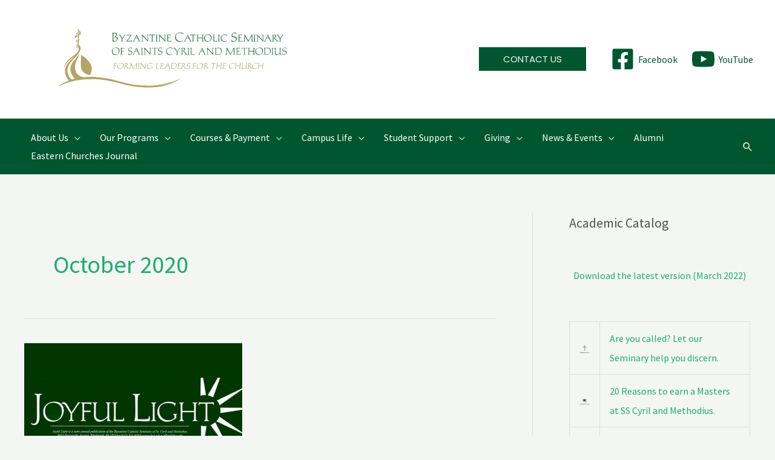

--- FILE ---
content_type: image/svg+xml
request_url: https://bcs.edu/wp-content/uploads/2024/11/Byzantine-Logo.svg
body_size: 17607
content:
<svg xmlns:dc="http://purl.org/dc/elements/1.1/" xmlns:cc="http://creativecommons.org/ns#" xmlns:rdf="http://www.w3.org/1999/02/22-rdf-syntax-ns#" xmlns:svg="http://www.w3.org/2000/svg" xmlns="http://www.w3.org/2000/svg" viewBox="0 0 768 336" height="336" width="768" xml:space="preserve" id="svg2"><metadata></metadata><defs id="defs6"></defs><g transform="matrix(1.3333333,0,0,-1.3333333,0,336)" id="g10"><g transform="scale(0.1)" id="g12"><path id="path14" style="fill:#b3a565;fill-opacity:1;fill-rule:nonzero;stroke:none" d="m 700.465,1359.32 c 21.949,-220.19 -89,-404.531 211.41,-484.75 56.328,81.93 58.027,189.46 20.477,264.56 -64.86,119.48 -231.887,231.11 -231.887,220.19"></path><path id="path16" style="fill:#b3a565;fill-opacity:1;fill-rule:nonzero;stroke:none" d="m 3088.13,811.422 c 0,0 -581.62,-351.652 -1469.66,-84.492 -354.79,106.742 -639.263,124.152 -859.861,101.019 -57.722,10.512 -237.992,60.211 -191.519,306.071 18.769,99.34 105.476,217.45 93.449,259.1 C 588.168,1236.09 298.43,1094.76 550.02,792.641 c 0.468,-0.571 1.199,-0.93 1.777,-1.422 -23.59,-6.047 -46,-12.547 -67.41,-19.321 -93.91,64.922 -105.36,181.793 -103.348,227.274 4.777,157.038 185.707,291.448 249.199,372.778 23.301,29.84 63.5,90.91 63.5,139.97 0,73.05 -45.058,87.39 -45.058,87.39 0,0 -0.633,83.18 -0.633,93.85 26.57,11.86 12.762,54 12.762,54 l -40.129,-27.57 v -117.17 c 0,0 -13.492,-5.12 -19.114,-8.91 -15.707,-10.59 -19.457,-19.46 -2.046,-16.73 57.347,2.37 50.519,-17.75 43.687,-15.02 -49.84,2.56 -60.648,-26.69 -54.5,-24.64 55.191,5.37 62.02,-11.38 62.02,-39.54 0,-56.7 -43.547,-103.04 -152.11,-176.09 -205.5,-132.45 -199.89,-281.35 -199.89,-281.35 0,0 20.82,92.67 117.453,185.18 53.777,51.47 108.75,85.16 127.867,94.03 7.832,3.64 9.641,3.11 2.902,-2.06 C 309.348,1130.26 322.316,991.66 322.316,962.988 328.406,835.801 401.609,762.898 417.449,748.559 233.977,678.25 148.906,591.609 148.906,591.609 c 0,0 535.953,356.36 1469.584,90.942 1007.68,-286.469 1469.64,128.871 1469.64,128.871"></path><path id="path18" style="fill:#b3a565;fill-opacity:1;fill-rule:nonzero;stroke:none" d="m 627.566,1899.17 v -33.08 c 0,0 42.059,29.53 57.829,40.8 4.781,14.34 -10.758,26.11 -14.848,23.81 -4.102,-2.31 -42.981,-31.53 -42.981,-31.53"></path><path id="path20" style="fill:#b3a565;fill-opacity:1;fill-rule:nonzero;stroke:none" d="m 550.703,1796.8 c -3.68,-6.17 2.731,-30.16 23,-28.92 20.199,11.6 36.742,25.33 36.742,25.33 l 0.66,47.08 z m 75.082,54.06 v -114.11 l 28.52,18.23 -0.532,69.2 c 0,0 38.692,30.09 46.27,36.52 3.422,5.85 4.012,40.48 -8.73,37.32 l -65.528,-47.16"></path><path id="path22" style="fill:#b3a565;fill-opacity:1;fill-rule:nonzero;stroke:none" d="m 609.758,1714.71 v -41.59 c 0,0 -26.289,-14.46 -33.051,17.98 14.961,11.26 33.051,23.61 33.051,23.61"></path><path id="path24" style="fill:#2b7545;fill-opacity:1;fill-rule:nonzero;stroke:none" d="m 1619.12,1454.93 c 0,49.48 -30.2,78.53 -81.78,78.53 -16.96,0 -33.92,-3.72 -48.79,-10.46 -33.22,-15.33 -50.64,-42.75 -50.64,-80.15 0,-52.74 32.29,-86.66 82.24,-86.66 57.38,0 98.97,41.59 98.97,98.74 m -16.26,-7.67 c 0,-49.48 -27.42,-81.08 -70.16,-81.08 -47.86,0 -78.76,32.53 -78.76,83.41 0,13.7 2.32,25.78 6.74,36.24 5.57,13.47 13.93,22.07 28.11,29.74 12.08,6.5 23,9.06 38.33,9.06 46.7,0 75.74,-29.74 75.74,-77.37 m 131.49,78.99 c -5.58,1.4 -10.46,1.86 -17.19,1.86 -2.79,0 -6.97,-0.23 -12.55,-0.46 -17.19,-0.93 -26.95,-1.16 -35.08,-1.16 -7.2,0 -13.47,0.23 -23.46,0.92 l -5.81,0.47 v -5.58 c 7.43,-0.93 10.45,-2.09 11.61,-5.34 0.93,-2.32 1.4,-5.11 1.4,-8.36 0.46,-8.13 0.93,-15.1 0.93,-22.54 v -82.71 c 0,-2.09 0,-5.34 -0.23,-9.99 0,-4.64 -0.24,-8.82 -0.47,-12.54 -0.23,-5.34 -1.39,-8.6 -3.25,-10.46 -1.63,-1.85 -3.95,-2.55 -9.99,-3.25 v -5.57 c 9.06,0.93 14.4,1.16 21.14,1.16 6.97,0 12.31,-0.23 21.14,-1.16 v 5.57 c -7.9,0.93 -10.45,2.32 -11.62,6.97 -1.16,4.42 -2.09,17.19 -2.09,29.51 v 38.33 h 55.76 c 0.93,5.81 2.09,9.06 4.18,13.47 -6.5,-0.92 -10.68,-1.16 -17.42,-1.16 h -42.52 v 37.64 c 0,9.06 0.47,16.03 1.63,24.86 h 2.09 c 6.04,0 7.9,0.23 13.01,0.23 17.89,0 34.39,-1.16 38.8,-2.79 1.63,-0.69 1.86,-2.32 1.86,-3.95 0,-1.62 0,-3.48 -0.23,-4.64 h 1.62 c 2.56,0 3.02,0 3.49,0.93 0.69,0.69 0.93,2.55 1.39,6.27 1.16,9.52 1.63,12.31 1.63,12.31 0,0.23 0.23,0.7 0.23,1.16 m 187.71,-109.19 c 0,8.13 -1.85,15.1 -5.11,20.68 -6.5,11.15 -17.42,16.03 -39.96,17.89 -24.62,2.09 -34.38,7.66 -39.03,21.6 -1.39,3.72 -1.86,7.67 -1.86,12.08 0,22.07 13.48,32.76 40.89,32.76 9.76,0 18.59,-2.09 23.93,-5.34 3.49,-2.33 4.65,-5.58 6.97,-19.75 l 5.11,1.86 2.09,25.79 c -9.99,4.41 -13.93,5.81 -20.9,7.2 -5.12,1.16 -10.46,1.86 -14.87,1.86 -30.44,0 -57.15,-25.33 -57.15,-54.13 0,-10.92 3.94,-20.91 10.68,-27.42 6.51,-6.04 14.87,-9.06 32.29,-10.68 23.01,-2.33 33,-7.44 38.8,-19.98 2.09,-4.65 3.02,-9.3 3.02,-15.11 0,-24.16 -15.79,-37.63 -43.91,-37.63 -7.89,0 -15.33,0.93 -21.14,3.02 -4.88,1.62 -8.36,4.41 -10.45,8.83 -2.09,3.95 -2.79,7.9 -2.79,16.26 h -5.11 l -4.18,-29.74 c 7.43,-4.64 10.45,-6.04 16.96,-7.9 6.5,-2.09 13.01,-3.02 19.51,-3.02 35.78,0 66.21,27.88 66.21,60.87 m 186.56,-55.52 v 5.57 c -10.69,2.32 -13.71,5.11 -19.52,17.89 l -68.53,147.76 -72.95,-150.55 c -4.65,-9.75 -6.04,-11.38 -9.99,-13.24 -2.09,-0.93 -3.95,-1.39 -8.13,-1.86 v -5.57 c 6.73,0.93 11.84,1.16 16.72,1.16 6.74,0 11.85,-0.23 20.22,-1.16 v 5.57 c -6.04,0.23 -8.83,1.63 -8.83,4.65 0,3.48 2.09,9.76 6.27,18.82 l 23.93,51.8 h 57.62 l 25.32,-56.22 c 3.25,-7.43 4.88,-11.61 4.88,-14.17 0,-3.02 -3.26,-4.41 -11.15,-4.88 v -5.57 l 4.87,0.46 c 6.74,0.7 14.87,0.7 18.59,0.7 3.25,0 8.6,0 16.03,-0.7 z m -68.77,91.07 h -47.63 l 24.63,52.27 z m 135.21,-91.07 v 5.57 c -7.67,0.7 -10.46,2.32 -11.62,6.51 -1.16,4.41 -1.86,14.63 -1.86,28.8 v 86.43 c 0,9.99 0.7,21.61 2.1,27.41 0.92,3.72 3.94,5.11 11.38,6.04 v 5.58 c -8.36,-0.93 -14.64,-1.16 -21.37,-1.16 -6.28,0 -12.55,0.23 -20.91,1.16 v -5.58 c 7.43,-0.93 10.45,-2.09 11.61,-5.34 1.16,-2.79 1.4,-6.27 1.86,-15.1 0.23,-4.65 0.47,-12.31 0.47,-15.8 v -88.28 c 0,-3.49 -0.24,-6.27 -0.24,-8.37 -0.46,-10.68 -0.93,-13.7 -2.09,-16.95 -1.39,-3.26 -4.18,-4.65 -11.61,-5.35 v -5.57 c 8.36,0.93 14.4,1.16 21.14,1.16 6.5,0 12.78,-0.23 21.14,-1.16 m 152.4,160.76 c 12.08,-0.46 14.4,-3.02 14.64,-15.79 0.23,-16.73 0.69,-23 0.69,-43.22 0,-8.36 -0.23,-19.28 -0.23,-34.15 v -36.94 l -108.49,118.72 c -3.72,4.18 -6.97,8.83 -12.32,16.96 -4.18,-0.47 -8.13,-1.16 -12.31,-1.16 -5.81,0 -11.38,0.69 -16.96,1.16 v -5.58 c 5.11,-0.93 7.9,-2.09 10.92,-4.64 2.32,-1.86 3.48,-3.26 7.67,-8.6 1.16,-6.74 1.39,-13.24 1.85,-39.96 0,-7.2 0.47,-16.26 0.7,-27.18 0.47,-15.33 0.47,-28.81 0.47,-40.66 0,-15.33 -0.24,-18.12 -0.93,-23 -0.24,-1.39 -0.47,-2.78 -0.93,-4.41 -0.93,-2.32 -2.09,-4.18 -3.72,-5.11 -2.09,-1.16 -3.95,-1.63 -7.67,-1.63 h -0.93 v -5.57 c 7.67,0.93 13.48,1.16 19.29,1.16 6.73,0 13.7,-0.93 20.44,-1.16 v 5.57 h -0.93 c -10.92,0 -13.24,3.02 -13.47,21.14 0,0 -1.4,80.39 -1.86,109.89 l 132.19,-144.74 c -0.93,26.72 -1.39,37.41 -1.86,55.99 -0.46,17.89 -0.69,37.64 -0.69,52.28 0,8.36 0.46,15.33 0.46,34.85 v 12.31 c 0,7.2 0.46,9.29 2.32,11.15 1.86,1.63 3.95,2.32 8.6,2.32 h 0.93 v 5.58 c -6.04,-0.7 -12.31,-1.16 -18.59,-1.16 -6.97,0 -12.31,0.23 -19.28,1.16 z m 197.24,6.28 c -16.73,-0.7 -23,-0.93 -37.63,-1.17 -9.53,-0.23 -16.5,-0.23 -22.31,-0.23 h -40.89 c -11.61,0 -22.07,0.47 -32.06,1.4 l -2.09,-22.77 4.42,-3.95 c 1.16,3.95 2.09,6.74 2.09,6.74 1.62,5.57 5.34,8.82 9.99,8.82 h 43.91 c 0.93,-7.43 1.39,-12.77 1.39,-19.28 v -94.79 c 0,-11.15 -0.46,-25.09 -2.56,-30.89 -1.16,-3.26 -4.18,-4.65 -11.15,-5.35 v -5.57 c 8.13,0.93 14.17,1.16 20.91,1.16 7.2,0 14.41,-0.23 21.61,-1.16 v 5.57 c -10.46,1.16 -12.55,3.02 -13.24,13.71 -0.7,9.06 -0.93,12.08 -0.93,16.03 v 101.29 c 0,6.74 0.23,12.55 1.16,19.28 h 19.98 c 8.59,0 13.47,0.24 14.4,0.24 h 5.81 c 8.13,0 9.29,-1.16 11.15,-9.76 0,0 0.23,-0.93 0.23,-1.86 h 4.19 z m 110.12,-111.52 c 0,8.13 -1.86,15.1 -5.11,20.68 -6.51,11.15 -17.43,16.03 -39.96,17.89 -24.63,2.09 -34.38,7.66 -39.03,21.6 -1.39,3.72 -1.86,7.67 -1.86,12.08 0,22.07 13.48,32.76 40.89,32.76 9.76,0 18.59,-2.09 23.93,-5.34 3.48,-2.33 4.65,-5.58 6.97,-19.75 l 5.11,1.86 2.09,25.79 c -9.99,4.41 -13.94,5.81 -20.91,7.2 -5.11,1.16 -10.45,1.86 -14.87,1.86 -30.43,0 -57.15,-25.33 -57.15,-54.13 0,-10.92 3.95,-20.91 10.69,-27.42 6.5,-6.04 14.87,-9.06 32.29,-10.68 23,-2.33 32.99,-7.44 38.8,-19.98 2.09,-4.65 3.02,-9.3 3.02,-15.11 0,-24.16 -15.8,-37.63 -43.91,-37.63 -7.9,0 -15.33,0.93 -21.14,3.02 -4.88,1.62 -8.37,4.41 -10.46,8.83 -2.09,3.95 -2.78,7.9 -2.78,16.26 h -5.12 l -4.18,-29.74 c 7.44,-4.64 10.46,-6.04 16.96,-7.9 6.51,-2.09 13.01,-3.02 19.52,-3.02 35.78,0 66.21,27.88 66.21,60.87 m 248.58,105.48 c -14.17,4.87 -19.98,6.73 -30.43,8.59 -9.29,1.86 -18.82,2.56 -27.65,2.56 -14.4,0 -27.64,-2.33 -40.65,-6.97 -38.8,-14.17 -57.62,-40.66 -57.62,-81.32 0,-53.66 34.15,-89.21 85.73,-89.21 11.38,0 25.32,2.09 39.72,6.04 8.37,2.33 11.62,3.49 20.22,7.9 l 5.57,10.69 c -14.17,-6.51 -19.98,-8.83 -30.2,-11.15 -7.43,-1.63 -14.87,-2.56 -21.84,-2.56 -11.85,0 -25.32,2.79 -36.47,7.67 -30.67,13.24 -47.4,41.12 -47.4,78.52 0,46.47 25.09,70.17 73.88,70.17 15.1,0 28.11,-1.86 44.38,-6.51 5.34,-1.39 9.75,-3.25 11.38,-4.65 1.16,-0.93 1.86,-3.95 2.79,-11.38 0,-0.7 0,-1.63 0.23,-2.79 h 5.11 l 0.7,4.88 c 0.69,5.58 1.16,10.92 2.09,16.5 z m 184.93,5.11 c -4.65,-0.24 -6.04,-0.24 -10.45,-0.24 -4.19,0 -5.81,0 -10.23,0.24 -4.64,-8.37 -8.36,-14.64 -11.38,-19.29 l -45.54,-69.93 -29.27,51.81 c -16.49,29.28 -26.02,38.57 -39.73,38.57 -4.41,0 -7.2,-0.93 -10.22,-3.25 -3.48,-2.56 -4.41,-3.49 -10.45,-9.76 4.18,0.93 7.2,1.39 10.22,1.39 5.58,0 10.92,-2.09 14.87,-5.81 5.34,-5.34 12.78,-15.1 20.21,-27.18 l 29.51,-47.39 c 3.95,-6.27 5.57,-10.69 5.57,-15.8 0,-3.95 -0.23,-14.17 -0.46,-19.05 l -1.16,-21.14 c -0.7,-10.69 -2.79,-12.78 -12.78,-13.71 v -5.57 c 9.06,0.93 14.17,1.16 21.37,1.16 6.74,0 11.62,-0.23 21.14,-1.16 v 5.57 c -10.22,0.93 -11.85,2.79 -12.78,13.71 l -0.92,11.38 c -0.47,7.2 -0.7,14.17 -0.7,21.38 0,8.59 0.7,12.77 3.25,17.42 1.63,3.02 4.18,7.2 6.74,11.15 l 42.98,62.96 c 3.48,5.11 6.97,9.76 10.45,13.48 3.02,3.25 4.88,4.88 9.76,9.06 m 167.74,-156.36 c -7.9,0.93 -10.92,1.86 -14.87,3.49 -5.58,2.55 -10.46,6.97 -20.91,18.58 l -56.22,63.43 c 11.15,5.11 15.33,7.9 21.84,15.1 8.82,9.29 13.01,18.59 13.01,28.34 0,17.66 -14.41,28.35 -38.1,28.35 -4.42,0 -7.21,-0.24 -20.45,-1.4 -5.11,-0.46 -9.99,-0.46 -15.1,-0.46 -6.51,0 -12.55,0.46 -19.05,1.16 v -5.58 c 6.97,-0.23 9.76,-1.39 11.15,-4.41 1.39,-3.25 2.09,-9.29 2.56,-21.37 0.23,-7.44 0.23,-5.58 0.23,-10.46 v -82.71 c 0,-0.93 0,-3.25 -0.23,-7.43 -0.47,-8.13 -0.24,-13.47 -2.09,-21.84 -0.93,-4.65 -3.72,-6.27 -11.62,-6.97 v -5.57 c 8.83,0.93 14.17,1.16 21.14,1.16 6.97,0 12.31,-0.23 21.14,-1.16 v 5.57 c -5.57,0.47 -7.9,1.16 -9.76,3.02 -2.09,2.33 -3.71,9.53 -3.71,19.05 0,12.32 0,100.6 0.23,114.07 0.23,4.65 0.23,9.3 0.7,13.94 5.8,1.16 9.99,1.63 15.1,1.63 19.51,0 30.66,-9.53 30.66,-25.79 0,-12.31 -6.97,-22.53 -20.21,-28.81 -5.81,-2.79 -9.76,-3.95 -19.28,-5.11 l 65.28,-75.74 c 12.78,-14.86 22.54,-22.07 29.74,-22.07 5.34,0 10.92,3.02 18.82,9.99 m 42.51,-9.75 v 5.57 c -7.66,0.7 -10.45,2.32 -11.61,6.51 -1.17,4.41 -1.86,14.63 -1.86,28.8 v 86.43 c 0,9.99 0.69,21.61 2.09,27.41 0.93,3.72 3.95,5.11 11.38,6.04 v 5.58 c -8.36,-0.93 -14.63,-1.16 -21.37,-1.16 -6.27,0 -12.55,0.23 -20.91,1.16 v -5.58 c 7.43,-0.93 10.45,-2.09 11.62,-5.34 1.16,-2.79 1.39,-6.27 1.85,-15.1 0.24,-4.65 0.47,-12.31 0.47,-15.8 v -88.28 c 0,-3.49 -0.23,-6.27 -0.23,-8.37 -0.47,-10.68 -0.93,-13.7 -2.09,-16.95 -1.4,-3.26 -4.19,-4.65 -11.62,-5.35 v -5.57 c 8.36,0.93 14.4,1.16 21.14,1.16 6.51,0 12.78,-0.23 21.14,-1.16 m 120.34,27.64 -0.46,-2.79 c -1.4,-8.59 -3.02,-11.61 -5.81,-12.77 -1.86,-0.7 -6.04,-0.93 -10.45,-1.16 -8.6,-0.24 -9.53,-0.47 -22.08,-0.7 -7.89,-0.23 -19.28,-0.47 -30.43,-0.47 -1.63,5.81 -1.86,9.99 -1.86,18.82 v 101.53 c 0,5.34 0.47,11.15 0.93,16.96 0.93,10.68 2.56,12.54 13.01,13.7 v 5.58 c -8.36,-0.93 -15.1,-1.16 -21.6,-1.16 -6.51,0 -13.02,0.23 -20.91,1.16 v -5.58 c 10.45,-1.16 12.54,-3.02 13.01,-13.7 0.69,-14.18 0.93,-15.8 0.93,-22.54 v -82.71 c 0,-6.73 -0.47,-13.24 -0.7,-19.98 -0.23,-4.87 -1.16,-9.75 -2.32,-13.47 -0.93,-2.79 -1.86,-4.65 -4.19,-8.6 l 8.37,0.7 c 8.59,0.7 12.77,0.7 16.96,0.7 5.11,0 9.29,-0.23 23.69,-1.16 11.39,-0.7 20.22,-1.17 24.63,-1.17 6.97,0 16.73,0.47 20.44,1.86 0.93,0.47 1.63,2.56 1.86,6.51 l 0.7,8.13 c 0,1.16 0.46,4.65 0.7,5.81 z m 271.35,-27.64 v 5.57 c -10.68,2.32 -13.7,5.11 -19.51,17.89 l -68.54,147.76 -72.95,-150.55 c -4.64,-9.75 -6.04,-11.38 -9.99,-13.24 -2.09,-0.93 -3.95,-1.39 -8.13,-1.86 v -5.57 c 6.74,0.93 11.85,1.16 16.73,1.16 6.74,0 11.85,-0.23 20.21,-1.16 v 5.57 c -6.04,0.23 -8.83,1.63 -8.83,4.65 0,3.48 2.09,9.76 6.28,18.82 l 23.93,51.8 h 57.61 l 25.33,-56.22 c 3.25,-7.43 4.87,-11.61 4.87,-14.17 0,-3.02 -3.25,-4.41 -11.15,-4.88 v -5.57 l 4.88,0.46 c 6.74,0.7 14.87,0.7 18.59,0.7 3.25,0 8.59,0 16.03,-0.7 z m -68.76,91.07 h -47.63 l 24.63,52.27 z m 219.07,69.69 c 12.09,-0.46 14.41,-3.02 14.64,-15.79 0.23,-16.73 0.7,-23 0.7,-43.22 0,-8.36 -0.23,-19.28 -0.23,-34.15 v -36.94 l -108.5,118.72 c -3.72,4.18 -6.97,8.83 -12.31,16.96 -4.18,-0.47 -8.13,-1.16 -12.32,-1.16 -5.8,0 -11.38,0.69 -16.96,1.16 v -5.58 c 5.12,-0.93 7.9,-2.09 10.92,-4.64 2.33,-1.86 3.49,-3.26 7.67,-8.6 1.16,-6.74 1.39,-13.24 1.86,-39.96 0,-7.2 0.46,-16.26 0.7,-27.18 0.46,-15.33 0.46,-28.81 0.46,-40.66 0,-15.33 -0.23,-18.12 -0.93,-23 -0.23,-1.39 -0.46,-2.78 -0.93,-4.41 -0.93,-2.32 -2.09,-4.18 -3.71,-5.11 -2.1,-1.16 -3.95,-1.63 -7.67,-1.63 h -0.93 v -5.57 c 7.67,0.93 13.47,1.16 19.28,1.16 6.74,0 13.71,-0.93 20.45,-1.16 v 5.57 h -0.93 c -10.92,0 -13.25,3.02 -13.48,21.14 0,0 -1.39,80.39 -1.86,109.89 l 132.2,-144.74 c -0.93,26.72 -1.4,37.41 -1.86,55.99 -0.47,17.89 -0.7,37.64 -0.7,52.28 0,8.36 0.46,15.33 0.46,34.85 v 12.31 c 0,7.2 0.47,9.29 2.33,11.15 1.86,1.63 3.95,2.32 8.59,2.32 h 0.93 v 5.58 c -6.04,-0.7 -12.31,-1.16 -18.58,-1.16 -6.97,0 -12.32,0.23 -19.29,1.16 z m 229.31,-62.49 c 0,44.6 -25.33,69.46 -70.63,69.46 -4.41,0 -11.15,-0.23 -19.98,-0.69 -18.58,-1.17 -37.87,-1.86 -49.02,-1.86 -8.59,0 -13.24,0.23 -23,1.16 v -5.58 c 6.74,-0.46 9.76,-1.85 11.15,-5.11 1.63,-3.71 2.09,-7.43 2.56,-20.67 0.23,-3.95 0.23,-7.44 0.23,-10.46 v -82.47 c 0,-10.46 -0.7,-23.24 -1.63,-28.81 -0.93,-4.42 -2.09,-7.67 -5.34,-12.78 3.25,0.23 4.88,0.47 6.74,0.47 2.79,0.23 8.36,0.23 12.31,0.23 3.95,0 7.9,0 13.24,-0.23 l 13.94,-0.7 c 3.49,-0.23 6.74,-0.23 10.23,-0.23 18.58,0 32.52,1.85 44.14,6.27 17.19,6.27 32.52,19.98 42.51,38.33 8.37,15.34 12.55,32.99 12.55,53.67 m -15.34,-13.24 c 0,-34.16 -13.47,-59.01 -37.4,-68.31 -7.67,-3.02 -15.33,-4.18 -29.04,-4.88 -8.13,-0.46 -16.26,-0.69 -22.3,-0.69 -3.02,0 -5.81,0 -11.62,0.23 -6.74,0.23 -11.62,0.46 -14.4,0.46 h -2.56 c -1.16,7.44 -1.39,14.64 -1.39,21.38 v 100.13 c 0,7.2 0.69,15.1 2.09,21.37 5.57,0.93 7.2,1.16 14.4,1.63 12.55,0.7 23.23,1.16 32.29,1.16 14.64,0 24.86,-1.39 32.53,-4.18 10.92,-4.18 20.91,-13.01 27.41,-24.16 6.74,-11.39 9.99,-25.79 9.99,-44.14 m 332.69,-85.03 v 5.57 h -1.16 c -9.53,0 -11.62,1.86 -12.32,15.8 -1.85,44.84 -3.95,117.56 -3.95,124.29 0,10.46 3.26,14.17 10.92,14.64 1.4,0 1.86,0.23 3.26,0.46 v 5.58 l -4.19,-0.47 c -5.11,-0.46 -9.52,-0.69 -12.08,-0.69 -1.39,0 -3.02,0.23 -4.64,0.23 -2.56,0.23 -6.97,0.23 -9.3,0.93 l -75.04,-147.06 -73.88,132.66 c -2.78,5.11 -3.71,6.5 -7.66,14.4 -4.42,-0.47 -8.83,-1.16 -13.01,-1.16 -4.18,0 -8.13,0.93 -12.32,0.93 -0.46,0 -0.92,0.23 -1.39,0.23 v -5.58 c 7.2,-0.23 8.6,-1.62 13.01,-9.29 0,0 1.16,-2.32 1.86,-3.25 l -9.99,-121.97 c -1.39,-16.26 -3.95,-19.98 -14.17,-20.68 v -5.57 c 3.48,0.23 6.04,0.23 7.9,0.46 5.34,0.23 8.82,0.7 10.92,0.7 2.09,0 5.8,-0.23 11.38,-0.7 1.86,0 4.88,-0.23 8.83,-0.46 v 5.57 h -1.4 c -9.75,0 -11.84,2.56 -11.84,14.64 0,2.09 0.23,3.02 0.46,6.04 l 7.43,108.49 80.85,-142.88 78.06,153.11 c 0.7,-21.84 3.26,-122.21 3.26,-122.21 0,-1.62 0.23,-3.25 0.23,-5.34 0,-5.34 -0.47,-6.97 -1.86,-8.6 -2.09,-2.55 -4.65,-3.25 -10.69,-3.25 v -5.57 c 3.95,0.46 5.11,0.46 9.06,0.69 5.35,0.47 7.67,0.47 12.55,0.47 6.74,0 12.78,-0.23 20.91,-1.16 m 129.63,21.14 -4.41,6.5 -0.47,-2.79 c -1.39,-8.36 -3.48,-11.38 -6.04,-12.77 -3.48,-1.86 -42.28,-2.33 -53.2,-2.33 h -9.76 c -1.39,6.04 -1.86,10.69 -1.86,17.66 v 54.36 h 52.74 l 5.11,10.92 h -57.85 V 1500 c 0,6.04 0.47,10.92 1.63,16.96 11.39,0.23 18.59,0.46 26.02,0.46 14.17,0 20.45,-0.92 25.09,-3.25 2.79,-1.62 4.18,-3.95 6.04,-9.52 l 4.65,2.32 c -0.47,2.09 -0.47,4.18 -0.47,6.27 0,3.49 0.7,8.6 1.63,13.71 -3.72,0.93 -6.74,1.39 -13.94,1.39 -2.55,0 -5.57,-0.23 -11.38,-0.46 -21.84,-0.93 -38.1,-1.39 -43.91,-1.39 -6.74,0 -14.87,0.23 -23.93,1.16 v -5.58 c 11.38,-1.39 12.31,-3.02 13.24,-18.12 0.47,-9.06 0.7,-12.78 0.7,-15.8 v -88.28 c 0,-4.18 -0.47,-13.01 -0.7,-18.12 -0.23,-2.79 -0.7,-5.11 -0.93,-6.97 -0.93,-5.11 -2.32,-8.13 -5.57,-13.48 l 8.36,0.7 c 8.83,0.7 13.01,0.7 17.19,0.7 4.88,0 8.83,-0.23 23.23,-1.16 11.39,-0.7 20.45,-1.17 25.33,-1.17 8.59,0 18.12,0.93 19.98,1.86 0.93,0.47 1.39,1.86 1.86,6.51 0.46,4.88 0.46,9.76 1.62,13.94 m 159.14,145.9 c -16.72,-0.7 -23,-0.93 -37.63,-1.17 -9.53,-0.23 -16.5,-0.23 -22.31,-0.23 h -40.89 c -11.61,0 -22.07,0.47 -32.06,1.4 l -2.09,-22.77 4.42,-3.95 c 1.16,3.95 2.09,6.74 2.09,6.74 1.62,5.57 5.34,8.82 9.99,8.82 h 43.91 c 0.93,-7.43 1.39,-12.77 1.39,-19.28 v -94.79 c 0,-11.15 -0.46,-25.09 -2.55,-30.89 -1.17,-3.26 -4.19,-4.65 -11.16,-5.35 v -5.57 c 8.14,0.93 14.18,1.16 20.91,1.16 7.21,0 14.41,-0.23 21.61,-1.16 v 5.57 c -10.46,1.16 -12.55,3.02 -13.24,13.71 -0.7,9.06 -0.93,12.08 -0.93,16.03 v 101.29 c 0,6.74 0.23,12.55 1.16,19.28 h 19.98 c 8.59,0 13.47,0.24 14.4,0.24 h 5.81 c 8.13,0 9.29,-1.16 11.15,-9.76 0,0 0.23,-0.93 0.23,-1.86 h 4.19 z m 180.05,-167.04 v 5.57 c -10.22,1.16 -12.31,3.02 -12.78,13.71 l -0.23,4.88 c -0.23,3.48 -0.46,9.76 -0.46,14.87 v 88.28 c 0,14.4 0.92,24.16 2.32,28.11 1.16,3.25 3.95,4.41 11.15,5.34 v 5.58 c -8.13,-0.93 -14.4,-1.16 -20.91,-1.16 -6.5,0 -13.01,0.23 -21.37,1.16 v -5.58 c 7.2,-0.93 10.22,-2.32 11.38,-5.34 1.4,-3.25 1.63,-7.9 2.09,-21.14 0.23,-3.25 0.23,-7.67 0.23,-9.76 v -33.22 h -104.31 v 33.22 c 0,9.06 0.23,17.66 1.39,25.56 0.47,3.48 1.4,6.04 2.79,7.43 1.63,1.86 3.95,2.56 9.53,3.25 v 5.58 c -8.6,-0.93 -14.41,-1.16 -21.14,-1.16 -6.51,0 -12.32,0.23 -21.14,1.16 v -5.58 c 7.43,-0.93 10.45,-2.09 11.61,-5.34 1.16,-3.48 1.63,-7.9 2.09,-21.14 0.23,-3.25 0.23,-7.67 0.23,-9.76 v -82.71 c 0,-2.09 0,-6.5 -0.23,-9.99 -0.46,-13.01 -0.69,-17.42 -2.09,-20.9 -1.16,-3.26 -4.18,-4.65 -11.61,-5.35 v -5.57 c 8.82,0.93 14.63,1.16 21.14,1.16 6.73,0 12.54,-0.23 21.14,-1.16 v 5.57 c -9.99,0.93 -12.08,3.02 -12.55,13.71 l -0.23,5.34 c -0.46,8.37 -0.93,12.78 -0.93,17.19 v 38.34 h 104.31 v -38.34 c 0,-2.09 0,-6.5 -0.23,-9.99 -0.46,-13.01 -0.93,-17.65 -2.09,-20.9 -1.39,-3.26 -4.18,-4.65 -11.38,-5.35 v -5.57 c 8.59,0.93 14.63,1.16 21.37,1.16 6.74,0 12.78,-0.23 20.91,-1.16 m 193.29,93.39 c 0,49.48 -30.2,78.53 -81.78,78.53 -16.96,0 -33.92,-3.72 -48.79,-10.46 -33.22,-15.33 -50.64,-42.75 -50.64,-80.15 0,-52.74 32.29,-86.66 82.24,-86.66 57.38,0 98.97,41.59 98.97,98.74 m -16.26,-7.67 c 0,-49.48 -27.42,-81.08 -70.16,-81.08 -47.86,0 -78.76,32.53 -78.76,83.41 0,13.7 2.32,25.78 6.74,36.24 5.57,13.47 13.94,22.07 28.11,29.74 12.08,6.5 23,9.06 38.33,9.06 46.7,0 75.74,-29.74 75.74,-77.37 m 201.88,12.55 c 0,44.6 -25.32,69.46 -70.62,69.46 -4.42,0 -11.15,-0.23 -19.98,-0.69 -18.59,-1.17 -37.87,-1.86 -49.02,-1.86 -8.6,0 -13.25,0.23 -23,1.16 v -5.58 c 6.73,-0.46 9.75,-1.85 11.15,-5.11 1.62,-3.71 2.09,-7.43 2.55,-20.67 0.24,-3.95 0.24,-7.44 0.24,-10.46 v -82.47 c 0,-10.46 -0.7,-23.24 -1.63,-28.81 -0.93,-4.42 -2.09,-7.67 -5.34,-12.78 3.25,0.23 4.88,0.47 6.73,0.47 2.79,0.23 8.37,0.23 12.32,0.23 3.95,0 7.9,0 13.24,-0.23 l 13.94,-0.7 c 3.48,-0.23 6.74,-0.23 10.22,-0.23 18.59,0 32.53,1.85 44.14,6.27 17.19,6.27 32.53,19.98 42.52,38.33 8.36,15.34 12.54,32.99 12.54,53.67 m -15.33,-13.24 c 0,-34.16 -13.47,-59.01 -37.4,-68.31 -7.67,-3.02 -15.34,-4.18 -29.04,-4.88 -8.14,-0.46 -16.27,-0.69 -22.31,-0.69 -3.02,0 -5.81,0 -11.61,0.23 -6.74,0.23 -11.62,0.46 -14.41,0.46 h -2.55 c -1.17,7.44 -1.4,14.64 -1.4,21.38 v 100.13 c 0,7.2 0.7,15.1 2.09,21.37 5.58,0.93 7.21,1.16 14.41,1.63 12.54,0.7 23.23,1.16 32.29,1.16 14.64,0 24.86,-1.39 32.53,-4.18 10.92,-4.18 20.91,-13.01 27.41,-24.16 6.74,-11.39 9.99,-25.79 9.99,-44.14 m 78.75,-85.03 v 5.57 c -7.66,0.7 -10.45,2.32 -11.61,6.51 -1.16,4.41 -1.86,14.63 -1.86,28.8 v 86.43 c 0,9.99 0.7,21.61 2.09,27.41 0.93,3.72 3.95,5.11 11.38,6.04 v 5.58 c -8.36,-0.93 -14.63,-1.16 -21.37,-1.16 -6.27,0 -12.54,0.23 -20.91,1.16 v -5.58 c 7.44,-0.93 10.46,-2.09 11.62,-5.34 1.16,-2.79 1.39,-6.27 1.86,-15.1 0.23,-4.65 0.46,-12.31 0.46,-15.8 v -88.28 c 0,-3.49 -0.23,-6.27 -0.23,-8.37 -0.47,-10.68 -0.93,-13.7 -2.09,-16.95 -1.4,-3.26 -4.18,-4.65 -11.62,-5.35 v -5.57 c 8.37,0.93 14.41,1.16 21.14,1.16 6.51,0 12.78,-0.23 21.14,-1.16 m 181.21,5.8 c -6.73,0.47 -9.75,2.33 -11.84,6.97 -1.17,2.79 -1.86,7.44 -1.86,16.27 0,31.82 -0.24,63.65 -0.24,95.48 0,6.51 0.24,13.01 0.93,22.54 0.47,6.27 1.4,9.29 3.26,10.92 1.85,1.85 4.18,2.55 9.52,2.78 v 5.58 c -8.36,-0.93 -14.87,-1.16 -21.37,-1.16 -6.51,0 -12.78,0.23 -20.91,1.16 v -5.58 c 9.99,-0.93 12.08,-3.25 12.54,-13.7 l 0.93,-16.96 c 0.24,-4.65 0.47,-17.19 0.47,-29.97 v -7.9 c 0,-34.85 -0.23,-28.11 -0.23,-34.85 0,-8.13 -0.7,-10.69 -4.65,-16.96 -12.55,-19.98 -32.99,-32.06 -54.6,-32.06 -14.17,0 -27.88,6.27 -36.94,16.96 -5.11,6.27 -7.2,12.78 -7.43,25.32 0,4.42 -0.23,9.06 -0.23,13.94 0,15.1 -0.24,30.44 -0.24,45.54 0,6.73 0,13.01 0.24,17.89 0.69,17.89 1.16,23.93 2.55,27.64 1.16,3.02 3.95,4.42 10.92,5.11 v 5.58 c -8.83,-0.93 -14.4,-1.16 -21.37,-1.16 -6.28,0 -12.55,0.23 -20.68,1.16 v -5.58 c 7.2,-0.69 9.99,-2.09 11.38,-5.34 2.33,-5.34 2.33,-22.3 2.33,-30.9 v -58.31 c 0,-17.89 -0.47,-14.64 -0.47,-16.96 0,-11.39 1.16,-19.05 3.49,-25.56 3.25,-9.52 10.69,-17.19 22.07,-23.23 7.43,-3.95 14.87,-5.81 23.46,-5.81 11.62,0 23.7,3.72 36.25,10.92 9.99,5.81 16.72,10.46 33.45,24.86 -0.23,-9.52 -0.7,-32.76 -0.7,-32.76 5.11,1.16 7.9,1.63 12.78,2.09 3.72,0.24 6.51,0.24 13.01,0.24 z m 131.5,49.72 c 0,8.13 -1.86,15.1 -5.11,20.68 -6.51,11.15 -17.43,16.03 -39.96,17.89 -24.63,2.09 -34.39,7.66 -39.03,21.6 -1.4,3.72 -1.86,7.67 -1.86,12.08 0,22.07 13.47,32.76 40.89,32.76 9.76,0 18.58,-2.09 23.93,-5.34 3.48,-2.33 4.64,-5.58 6.97,-19.75 l 5.11,1.86 2.09,25.79 c -9.99,4.41 -13.94,5.81 -20.91,7.2 -5.11,1.16 -10.45,1.86 -14.87,1.86 -30.43,0 -57.15,-25.33 -57.15,-54.13 0,-10.92 3.95,-20.91 10.69,-27.42 6.5,-6.04 14.86,-9.06 32.29,-10.68 23,-2.33 32.99,-7.44 38.8,-19.98 2.09,-4.65 3.02,-9.3 3.02,-15.11 0,-24.16 -15.8,-37.63 -43.91,-37.63 -7.9,0 -15.34,0.93 -21.14,3.02 -4.88,1.62 -8.37,4.41 -10.46,8.83 -2.09,3.95 -2.79,7.9 -2.79,16.26 h -5.11 l -4.18,-29.74 c 7.44,-4.64 10.46,-6.04 16.96,-7.9 6.51,-2.09 13.01,-3.02 19.52,-3.02 35.77,0 66.21,27.88 66.21,60.87"></path><path id="path26" style="fill:#2b7545;fill-opacity:1;fill-rule:nonzero;stroke:none" d="m 1573.53,1746.73 c 0,11.28 -3.77,21.11 -10.41,29.21 -5.79,6.65 -15.04,13.02 -24.02,15.62 -3.47,1.16 -7.51,2.02 -12.42,3.18 6.94,4.05 9.53,6.07 13.58,10.7 10.71,12.15 17.07,27.48 17.07,41.65 0,23.14 -16.49,36.44 -45.41,36.44 -2.03,0 -6.94,-0.29 -15.04,-0.58 -26.9,-1.15 -31.23,-1.44 -32.96,-1.44 -4.93,0 -11.87,0.29 -20.26,1.15 l -5.21,0.58 v -6.94 c 12.74,-1.16 15.04,-3.76 16.21,-17.06 l 0.86,-10.71 c 0.3,-3.18 0.3,-11.27 0.3,-17.35 v -102.96 c 0,-14.17 -0.88,-30.66 -1.74,-37.02 -0.87,-4.92 -1.45,-8.1 -4.06,-15.04 4.06,1.16 7.24,1.45 12.16,1.45 4.05,0 7.22,-0.58 22.26,-2.03 4.64,-0.58 8.1,-0.58 10.71,-0.58 22.56,0 46.86,12.15 62.46,31.24 10.41,12.72 15.92,26.61 15.92,40.49 m -19.09,-11.28 c 0,-31.24 -17.35,-45.7 -54.37,-45.7 -9.55,0 -15.91,0.58 -24.6,2.32 0,0 -1.44,32.1 -1.44,50.9 0,55.53 0,91.97 1.44,127.26 h 9.55 c 18.8,0 27.2,-1.16 35.28,-4.34 12.16,-4.92 17.95,-14.75 17.95,-29.79 0,-17.35 -6.96,-30.08 -20.54,-37.31 -5.21,-2.89 -9.54,-4.05 -19.39,-5.78 l -15.04,-12.73 5.51,0.29 c 5.48,0.29 9.83,0.58 12.44,0.58 33.25,0 53.21,-17.07 53.21,-45.7 m 207.07,102.67 c -4.63,0 -6.06,-0.29 -11.27,-0.29 -5.22,0 -6.36,0.29 -10.99,0.29 -4.05,-7.23 -7.23,-12.43 -11.58,-18.8 l -44.24,-65.94 -28.63,49.17 c -15.92,27.47 -26.03,37.6 -37.9,37.6 -7.22,0 -12.14,-3.18 -22.85,-13.88 4.05,0.86 6.38,1.15 8.97,1.15 5.79,0 10.71,-1.73 15.34,-5.78 6.36,-5.5 13.3,-14.17 20.24,-25.74 l 23.71,-39.05 c 4.05,-6.65 2.9,-4.34 6.94,-11.28 2.9,-4.62 3.47,-8.38 3.47,-18.8 0,-2.6 -0.28,-6.36 -0.28,-9.83 -0.87,-18.51 -1.17,-24.87 -2.89,-28.92 -1.16,-3.18 -3.47,-4.05 -12.44,-5.21 v -6.36 l 4.05,0.29 c 6.36,0.58 13.02,0.87 19.38,0.87 7.22,0 14.46,0 21.68,-0.87 l 2.31,-0.29 v 6.65 c -12.14,0.58 -14.16,2.32 -14.74,13.31 -0.29,7.52 -0.87,14.46 -0.87,21.98 v 7.52 c 0,10.12 0.58,12.72 3.19,18.51 1.73,3.47 4.05,7.23 6.36,10.41 l 42.52,61.31 c 3.17,4.63 6.64,8.68 10.69,13.02 3.47,4.05 5.2,5.49 9.83,8.96 m 150.39,-161.38 c -0.28,5.49 -0.57,9.54 -0.57,15.91 0,4.91 0.29,8.38 0.57,14.17 l -6.64,4.63 c -0.3,-12.15 -1.44,-16.78 -4.63,-17.94 -2.89,-1.15 -13.6,-1.73 -44.55,-1.73 -10.99,0 -17.35,0.29 -28.34,0.87 -8.67,0.29 -12.44,0.29 -22.55,1.15 36.43,51.19 64.49,90.24 93.99,128.13 l 12.72,16.19 c -9.53,-0.29 -13,-0.58 -22.55,-0.58 h -71.14 c -9.55,0 -13.02,0.29 -22.86,0.58 -0.57,-4.05 -0.87,-9.83 -0.87,-16.48 0,-3.47 0,-6.08 0.3,-8.68 l 6.36,-5.49 c 0.28,5.2 1.45,11.56 2.31,13.01 0.58,0.87 1.44,1.16 4.33,1.45 4.63,0.58 10.43,0.58 23.15,0.86 0,0 31.81,0.58 50.32,0.87 -3.19,-5.2 -5.78,-9.25 -7.52,-11.57 -0.58,-1.15 -4.05,-6.07 -10.41,-15.33 l -41.94,-59.57 c -10.41,-14.75 -18.21,-25.17 -33.54,-44.54 l -12.45,-15.91 h 8.1 c 14.76,0 8.69,0.29 32.98,0.29 h 47.71 c 12.74,0 25.46,-0.29 38.19,-0.29 z m 202.45,-0.29 v 6.65 c -10.69,1.74 -13.88,4.63 -19.95,17.07 l -68.84,142.87 -72.87,-144.9 c -4.05,-8.1 -4.63,-9.25 -6.66,-10.99 -0.86,-0.87 -2.02,-1.73 -3.46,-2.31 -2.33,-1.16 -4.34,-1.45 -8.97,-1.74 v -6.65 c 4.33,0.29 7.52,0.87 7.52,0.87 3.47,0.29 8.96,0.29 12.44,0.29 6.35,0 9.24,-0.58 15.6,-0.87 l 4.63,-0.29 v 6.65 c -7.22,0 -9.54,1.16 -9.54,4.92 0,3.47 2.32,9.54 6.37,18.22 l 21.97,45.99 h 57.86 l 21.98,-46.86 c 3.76,-7.81 6.65,-13.3 6.65,-17.06 0,-3.47 -2.62,-4.92 -11.58,-5.21 v -6.36 c 13.3,0.87 17.93,0.87 25.75,0.87 6.06,0 10.99,0 18.8,-0.87 z m -69.98,86.77 h -46.85 l 24.57,50.32 z m 264.63,68.54 v 6.65 l -4.62,-0.29 c -6.66,-0.29 -11.86,-0.86 -15.91,-0.86 -5.21,0 -10.41,0.57 -15.63,0.86 l -3.75,0.29 v -6.65 h 1.15 c 11.29,0 14.18,-3.47 14.18,-18.51 v -8.1 c 0,-20.53 1.16,-41.36 1.44,-61.89 0.3,-9.83 0.3,-16.2 0.3,-19.38 0,-3.47 0,-7.52 -0.3,-15.04 l -104.11,108.46 c -5.8,6.07 -10.42,10.99 -15.04,17.64 l -2.31,3.47 c -4.06,-0.87 -8.11,-1.15 -12.16,-1.15 -2.03,0 -5.49,0.28 -10.11,0.57 -2.04,0 -4.63,0.29 -8.4,0.58 v -6.65 c 9.26,-1.16 11.57,-2.6 19.67,-13.01 0.87,-3.48 1.45,-8.68 1.45,-12.73 0.58,-29.5 1.16,-19.96 1.16,-51.19 v -22.85 c 0,-17.93 0,-38.47 -2.04,-42.52 -1.14,-2.31 -2.01,-4.04 -3.76,-4.91 -2.02,-1.16 -3.18,-1.45 -8.66,-1.45 h -1.46 v -6.65 c 7.52,0.29 14.46,1.16 21.12,1.16 6.07,0 7.8,-0.29 18.51,-0.87 l 4.33,-0.29 v 6.36 h -3.46 c -10.12,0 -12.16,4.05 -12.44,20.54 0,0 -1.15,83.29 -1.44,104.41 l 25.16,-26.9 c 21.69,-23.14 56.4,-59.87 80.11,-84.16 l 27.19,-28.06 -0.87,21.69 c -0.86,21.69 -0.86,30.66 -1.15,60.16 -0.3,31.24 -0.58,19.67 -0.58,64.21 0,10.12 0.87,13.01 2.89,14.75 1.73,1.73 3.76,2.31 8.38,2.31 z m 153.28,7.23 c -16.77,-0.58 -22.84,-0.58 -37.89,-0.87 -10.12,-0.29 -17.06,-0.29 -22.84,-0.29 h -40.49 c -4.62,0 -10.42,0 -16.19,0.29 -5.79,0.29 -8.97,0.29 -16.78,0.87 l -2.03,-23.43 5.79,-4.04 2.32,7.51 c 1.43,5.21 5.2,7.81 9.82,7.81 h 41.65 c 1.16,-7.23 1.45,-12.43 1.45,-18.8 v -72.59 c 0,-2.89 0,-27.19 -0.29,-31.52 -0.57,-10.13 -0.87,-12.73 -2.02,-15.91 -1.46,-3.18 -4.92,-4.63 -12.73,-4.92 v -6.65 l 5.49,0.29 c 6.66,0.29 12.45,0.87 19.09,0.87 6.08,0 13.59,0 18.52,-0.58 l 4.63,-0.58 v 6.65 c -6.38,0 -9.56,0.87 -11.29,2.89 -2.03,2.32 -3.19,9.26 -3.75,17.07 -0.58,7.81 -0.58,22.56 -0.58,32.39 v 72.59 c 0,2.03 0.28,12.15 0.58,13.89 l 0.56,4.91 h 5.5 c 16.21,0 10.41,0.29 29.8,0.29 8.09,0 9.25,0 10.69,-1.44 2.89,-2.61 3.19,-6.37 4.05,-9.84 h 5.5 z m 62.19,-162.54 v 6.36 c -1.73,0.29 -3.18,0.58 -4.34,0.58 -2.31,0.29 -4.63,0.87 -6.36,2.6 -1.16,1.16 -1.74,2.9 -2.31,5.5 -0.87,5.78 -1.74,18.22 -1.74,28.92 v 76.35 c 0,5.5 0.28,13.31 0.58,19.09 0.58,5.79 0.86,8.39 2.02,10.99 1.45,3.18 4.34,4.63 12.15,5.21 v 6.36 c -7.81,-0.87 -15.63,-1.15 -23.71,-1.15 -8.1,0 -15.04,0.28 -23.15,1.44 v -6.65 c 11.57,-1.45 13.88,-2.89 14.18,-13.59 0.28,-5.5 0.87,-10.99 0.87,-16.49 v -81.56 c 0,-4.63 0,-11.86 -0.29,-15.91 -0.3,-9.83 -0.88,-13.01 -2.31,-16.19 -1.45,-3.47 -4.93,-4.92 -12.45,-5.21 v -6.36 c 6.94,0.58 13.02,0.87 22.56,0.87 8.96,0 15.33,-0.29 24.3,-1.16 m 194.92,155.31 v 6.65 l -4.62,-0.29 c -6.65,-0.29 -11.85,-0.86 -15.91,-0.86 -5.21,0 -10.4,0.57 -15.61,0.86 l -3.76,0.29 v -6.65 h 1.15 c 11.29,0 14.18,-3.47 14.18,-18.51 v -8.1 c 0,-20.53 1.16,-41.36 1.45,-61.89 0.29,-9.83 0.29,-16.2 0.29,-19.38 0,-3.47 0,-7.52 -0.29,-15.04 l -104.13,108.46 c -5.78,6.07 -10.4,10.99 -15.03,17.64 l -2.33,3.47 c -4.03,-0.87 -8.08,-1.15 -12.13,-1.15 -2.03,0 -5.5,0.28 -10.13,0.57 -2.02,0 -4.63,0.29 -8.39,0.58 v -6.65 c 9.26,-1.16 11.58,-2.6 19.66,-13.01 0.87,-3.48 1.45,-8.68 1.45,-12.73 0.58,-29.5 1.17,-19.96 1.17,-51.19 v -22.85 c 0,-17.93 0,-38.47 -2.03,-42.52 -1.15,-2.31 -2.02,-4.04 -3.76,-4.91 -2.02,-1.16 -3.18,-1.45 -8.68,-1.45 h -1.44 v -6.65 c 7.51,0.29 14.45,1.16 21.1,1.16 6.09,0 7.82,-0.29 18.51,-0.87 l 4.35,-0.29 v 6.36 h -3.47 c -10.13,0 -12.16,4.05 -12.44,20.54 0,0 -1.15,83.29 -1.44,104.41 l 25.16,-26.9 c 21.69,-23.14 56.4,-59.87 80.11,-84.16 l 27.18,-28.06 -0.86,21.69 c -0.86,21.69 -0.86,30.66 -1.15,60.16 -0.29,31.24 -0.58,19.67 -0.58,64.21 0,10.12 0.87,13.01 2.89,14.75 1.74,1.73 3.76,2.31 8.39,2.31 z m 125.53,-132.17 -4.33,6.36 c -0.3,-1.16 -0.58,-2.6 -0.58,-2.6 -2.32,-10.13 -3.18,-13.02 -6.08,-13.89 -2.31,-0.86 -5.49,-0.86 -13.59,-1.44 -5.78,-0.29 -20.24,-0.87 -29.5,-0.87 h -18.52 c -2.01,7.52 -2.01,15.33 -2.01,22.56 v 46.27 h 50.61 l 5.78,11.86 h -56.39 v 33.84 c 0,8.68 0.29,14.75 0.57,17.93 0.29,2.32 0.58,4.63 1.16,7.23 2.32,0 4.05,0.29 5.21,0.29 h 20.53 c 22.27,0 27.19,-2.02 30.08,-13.3 l 4.63,2.31 c -0.58,2.03 -0.58,4.63 -0.58,6.94 0,5.21 0.87,9.84 1.73,14.46 -4.04,1.16 -6.37,1.16 -15.33,1.16 -1.15,0 -7.51,-0.29 -43.95,-1.44 -4.05,0 -7.52,-0.29 -10.42,-0.29 -5.78,0 -9.83,0.29 -19.38,0.86 l -6.07,0.29 v -6.36 c 8.1,-0.58 11.28,-2.02 12.73,-5.21 1.15,-2.89 1.73,-4.33 2.02,-12.43 0.58,-9.26 0.58,-11.57 0.58,-15.33 v -85.03 c 0,-8.1 -0.87,-20.25 -1.73,-24.58 -0.87,-4.92 -2.32,-7.81 -5.5,-13.02 l 8.39,0.58 c 8.38,0.58 13.01,0.87 17.63,0.87 4.92,0 8.69,-0.29 23.15,-1.16 10.99,-0.58 20.52,-1.16 25.16,-1.16 6.35,0 12.72,0.29 19.09,1.45 2.31,0.29 2.6,1.73 3.17,6.65 l 0.59,6.07 c 0.29,3.48 0.58,6.95 1.15,10.13 m 290.09,177 c -17.64,6.07 -24.88,8.39 -37.89,10.7 -11.57,2.31 -23.43,3.18 -34.42,3.18 -17.93,0 -34.41,-2.89 -50.61,-8.67 -48.31,-17.65 -71.73,-50.62 -71.73,-101.23 0,-66.81 42.51,-111.06 106.73,-111.06 14.17,0 31.51,2.6 49.45,7.52 10.41,2.89 14.46,4.34 25.16,9.83 l 6.94,13.31 c -17.64,-8.1 -24.87,-10.99 -37.59,-13.89 -9.26,-2.02 -18.52,-3.18 -27.19,-3.18 -14.75,0 -31.54,3.47 -45.42,9.55 -38.16,16.48 -58.99,51.19 -58.99,97.75 0,57.85 31.23,87.35 91.96,87.35 18.81,0 35,-2.32 55.25,-8.1 6.65,-1.74 12.15,-4.05 14.18,-5.79 1.43,-1.15 2.31,-4.91 3.46,-14.17 0,-0.87 0,-2.02 0.29,-3.47 h 6.37 l 0.87,6.07 c 0.86,6.95 1.43,13.6 2.6,20.54 z m 195.22,-200.14 v 6.65 c -10.7,1.74 -13.9,4.63 -19.96,17.07 l -68.83,142.87 -72.89,-144.9 c -4.05,-8.1 -4.62,-9.25 -6.65,-10.99 -0.88,-0.87 -2.02,-1.73 -3.47,-2.31 -2.31,-1.16 -4.34,-1.45 -8.97,-1.74 v -6.65 c 4.34,0.29 7.53,0.87 7.53,0.87 3.46,0.29 8.95,0.29 12.43,0.29 6.36,0 9.26,-0.58 15.61,-0.87 l 4.64,-0.29 v 6.65 c -7.23,0 -9.56,1.16 -9.56,4.92 0,3.47 2.33,9.54 6.38,18.22 l 21.98,45.99 h 57.84 l 21.98,-46.86 c 3.76,-7.81 6.65,-13.3 6.65,-17.06 0,-3.47 -2.6,-4.92 -11.57,-5.21 v -6.36 c 13.3,0.87 17.94,0.87 25.74,0.87 6.08,0 10.99,0 18.8,-0.87 z m -69.99,86.77 h -46.86 l 24.59,50.32 z m 173.23,75.77 c -16.77,-0.58 -22.84,-0.58 -37.89,-0.87 -10.11,-0.29 -17.06,-0.29 -22.84,-0.29 h -40.49 c -4.64,0 -10.42,0 -16.2,0.29 -5.78,0.29 -8.96,0.29 -16.77,0.87 l -2.03,-23.43 5.79,-4.04 2.31,7.51 c 1.45,5.21 5.2,7.81 9.84,7.81 h 41.64 c 1.16,-7.23 1.45,-12.43 1.45,-18.8 v -72.59 c 0,-2.89 0,-27.19 -0.29,-31.52 -0.59,-10.13 -0.87,-12.73 -2.02,-15.91 -1.46,-3.18 -4.92,-4.63 -12.73,-4.92 v -6.65 l 5.49,0.29 c 6.66,0.29 12.44,0.87 19.09,0.87 6.08,0 13.59,0 18.51,-0.58 l 4.63,-0.58 v 6.65 c -6.37,0 -9.55,0.87 -11.28,2.89 -2.02,2.32 -3.19,9.26 -3.76,17.07 -0.58,7.81 -0.58,22.56 -0.58,32.39 v 72.59 c 0,2.03 0.29,12.15 0.58,13.89 l 0.57,4.91 h 5.51 c 16.18,0 10.4,0.29 29.79,0.29 8.09,0 9.25,0 10.69,-1.44 2.89,-2.61 3.19,-6.37 4.06,-9.84 h 5.49 z m 185.96,-162.54 v 6.36 c -6.93,0.58 -8.95,1.74 -10.99,3.18 -2.01,1.45 -2.3,4.63 -2.89,10.13 -0.86,6.36 -0.86,13.01 -0.86,19.37 v 83.88 c 0,13.88 0.86,23.71 2.32,27.18 1.15,2.9 3.18,3.76 7.81,4.63 l 4.61,0.87 v 6.36 c -6.64,-0.87 -14.16,-1.15 -21.1,-1.15 -8.39,0 -16.77,0.28 -24.87,1.44 v -6.65 c 8.1,-0.87 10.99,-2.31 12.43,-5.5 1.16,-3.18 1.45,-7.52 2.03,-20.24 0,-3.18 0.29,-7.81 0.29,-9.55 v -30.65 H 3486.1 v 30.65 c 0,3.48 0.3,8.1 0.88,19.09 0.29,6.08 0.87,8.39 2.03,10.99 1.44,3.18 4.33,4.63 12.14,5.21 v 6.36 c -8.38,-0.87 -15.61,-1.15 -25.45,-1.15 -6.94,0 -14.17,0.57 -21.11,1.44 v -6.65 c 8.39,-0.87 10.99,-2.03 12.44,-5.5 1.15,-3.18 1.73,-6.36 2.3,-20.24 0.3,-3.76 0.3,-6.94 0.3,-9.55 v -78.37 c 0,-10.42 -0.87,-25.45 -2.6,-30.08 -1.45,-3.47 -4.92,-4.92 -12.44,-5.21 v -6.36 c 7.52,0.58 15.04,0.87 22.55,0.87 h 6.07 c 4.64,0 11.29,-0.58 17.94,-1.16 v 6.36 c -4.06,0.29 -7.52,0.58 -10.7,3.18 -2.02,1.74 -3.18,4.34 -3.47,10.42 l -0.29,5.2 c -0.59,8.68 -0.59,12.44 -0.59,16.78 v 35.57 h 102.11 v -35.86 c 0,-10.13 -0.29,-24.01 -2.32,-30.08 -1.15,-3.47 -5.21,-4.92 -12.43,-4.92 v -6.36 c 6.94,0.58 12.72,0.87 15.61,0.87 14.47,0 22.57,-0.29 30.36,-1.16 m 189.74,91.1 c 0,48.01 -30.66,76.36 -82.43,76.36 -17.06,0 -34.42,-3.76 -49.17,-10.41 -33.84,-14.75 -51.19,-41.36 -51.19,-77.8 0,-51.2 32.68,-84.46 83,-84.46 57.84,0 99.79,40.49 99.79,96.31 m -18.51,-8.09 c 0,-46.57 -27.19,-77.23 -67.97,-77.23 -47.72,0 -77.8,30.95 -77.8,80.12 0,44.25 26.6,71.72 69.7,71.72 24.01,0 44.53,-7.52 58.14,-21.4 11.86,-11.86 17.93,-30.08 17.93,-53.21 m 153.28,-61.32 -5.21,6.36 -0.29,-2.6 c -1.74,-8.39 -3.17,-11.57 -6.07,-12.44 -2.02,-0.57 -4.63,-1.15 -10.41,-1.44 -7.81,-0.29 -3.76,-0.29 -21.69,-0.58 -7.23,0 -16.49,-0.29 -22.56,-0.29 h -6.07 c -1.45,5.5 -2.03,9.55 -2.03,18.22 v 92.26 c 0,6.94 0.58,13.89 0.87,20.83 0.58,10.7 2.89,12.43 14.16,13.3 v 6.65 c -11.85,-1.15 -17.63,-1.15 -23.7,-1.15 -7.52,0 -12.44,0.28 -23.15,1.15 v -6.36 c 11.28,-1.16 13.31,-2.89 14.17,-13.59 0.3,-5.21 0.88,-10.13 0.88,-15.33 v -85.9 c 0,-1.45 -0.29,-5.78 -0.58,-13.02 0,-4.33 -0.3,-8.67 -0.87,-13.01 -0.86,-6.07 -2.32,-9.26 -5.78,-15.04 l 8.38,0.58 c 7.81,0.58 13.88,0.87 19.38,0.87 h 5.49 c 1.46,0 6.95,-0.58 16.21,-1.16 8.37,-0.58 20.53,-1.16 24.87,-1.16 7.23,0 16.76,0 20.53,1.74 0.86,0.58 1.45,2.89 1.74,6.36 0.58,5.5 0.87,11.86 1.73,14.75 m 61.03,-21.69 v 6.36 c -1.74,0.29 -3.18,0.58 -4.34,0.58 -2.32,0.29 -4.63,0.87 -6.36,2.6 -1.16,1.16 -1.74,2.9 -2.32,5.5 -0.86,5.78 -1.73,18.22 -1.73,28.92 v 76.35 c 0,5.5 0.28,13.31 0.58,19.09 0.58,5.79 0.86,8.39 2.02,10.99 1.45,3.18 4.34,4.63 12.15,5.21 v 6.36 c -7.81,-0.87 -15.62,-1.15 -23.72,-1.15 -8.1,0 -15.05,0.28 -23.13,1.44 v -6.65 c 11.56,-1.45 13.88,-2.89 14.17,-13.59 0.29,-5.5 0.86,-10.99 0.86,-16.49 v -81.56 c 0,-4.63 0,-11.86 -0.29,-15.91 -0.28,-9.83 -0.86,-13.01 -2.31,-16.19 -1.44,-3.47 -4.92,-4.92 -12.43,-5.21 v -6.36 c 6.94,0.58 13.01,0.87 22.55,0.87 8.97,0 15.33,-0.29 24.3,-1.16 m 175.84,156.76 c -14.17,4.91 -20.24,6.65 -30.67,8.38 -9.53,1.74 -19.07,2.32 -28.05,2.32 -14.45,0 -27.47,-2.03 -40.77,-6.65 -39.05,-13.6 -58.14,-39.34 -58.14,-79.25 0,-52.35 34.42,-86.77 86.77,-86.77 11.57,0 24.87,2.32 39.63,6.08 8.66,2.31 11.85,3.18 20.53,7.52 l 6.64,12.14 c -10.99,-5.2 -15.62,-6.65 -25.73,-9.83 -10.7,-3.18 -17.94,-4.05 -28.05,-4.05 -50.33,0 -82.14,31.53 -82.14,81.56 0,45.41 24.87,68.84 73.16,68.84 17.65,0 39.35,-4.05 49.47,-8.68 l 3.18,-1.45 c 2.3,-1.15 2.89,-1.73 3.47,-4.05 0.86,-3.76 0.86,-7.8 1.74,-11.56 h 5.78 c 1.15,8.96 2.3,17.06 3.18,25.45 m 226.17,-87.93 c 0,10.13 -2.31,18.8 -6.36,25.74 -8.11,13.89 -21.69,19.96 -49.75,22.27 -30.66,2.61 -42.8,9.55 -48.6,26.9 -1.72,4.63 -2.3,9.55 -2.3,15.04 0,27.48 16.77,40.78 50.9,40.78 12.15,0 23.14,-2.6 29.79,-6.65 4.34,-2.89 5.78,-6.94 8.67,-24.58 l 6.37,2.31 2.59,32.1 c -12.42,5.5 -17.35,7.23 -26.02,8.97 -6.36,1.44 -13.02,2.31 -18.51,2.31 -37.89,0 -71.15,-31.52 -71.15,-67.39 0,-13.59 4.92,-26.03 13.31,-34.12 8.1,-7.52 18.51,-11.28 40.2,-13.31 28.63,-2.89 41.07,-9.25 48.29,-24.87 2.6,-5.79 3.77,-11.57 3.77,-18.8 0,-30.08 -19.68,-46.85 -54.66,-46.85 -9.84,0 -19.09,1.15 -26.33,3.76 -6.06,2.02 -10.41,5.49 -13.02,10.99 -2.6,4.91 -3.46,9.83 -3.46,20.24 h -6.36 l -5.21,-37.02 c 9.25,-5.78 13.02,-7.52 21.12,-9.83 8.1,-2.6 16.18,-3.76 24.28,-3.76 44.55,0 82.44,34.7 82.44,75.77 m 134.19,-45.69 -4.34,6.36 c -0.29,-1.16 -0.57,-2.6 -0.57,-2.6 -2.32,-10.13 -3.18,-13.02 -6.08,-13.89 -2.31,-0.86 -5.49,-0.86 -13.59,-1.44 -5.78,-0.29 -20.26,-0.87 -29.5,-0.87 h -18.52 c -2.01,7.52 -2.01,15.33 -2.01,22.56 v 46.27 h 50.61 l 5.78,11.86 h -56.39 v 33.84 c 0,8.68 0.27,14.75 0.56,17.93 0.3,2.32 0.59,4.63 1.17,7.23 2.31,0 4.05,0.29 5.21,0.29 h 20.52 c 22.28,0 27.2,-2.02 30.09,-13.3 l 4.62,2.31 c -0.57,2.03 -0.57,4.63 -0.57,6.94 0,5.21 0.86,9.84 1.72,14.46 -4.04,1.16 -6.36,1.16 -15.32,1.16 -1.15,0 -7.52,-0.29 -43.96,-1.44 -4.04,0 -7.52,-0.29 -10.41,-0.29 -5.78,0 -9.83,0.29 -19.38,0.86 l -6.07,0.29 v -6.36 c 8.1,-0.58 11.28,-2.02 12.73,-5.21 1.15,-2.89 1.73,-4.33 2.02,-12.43 0.57,-9.26 0.57,-11.57 0.57,-15.33 v -85.03 c 0,-8.1 -0.86,-20.25 -1.73,-24.58 -0.86,-4.92 -2.31,-7.81 -5.49,-13.02 l 8.39,0.58 c 8.38,0.58 13.01,0.87 17.63,0.87 4.92,0 8.69,-0.29 23.15,-1.16 10.99,-0.58 20.52,-1.16 25.16,-1.16 6.35,0 12.71,0.29 19.09,1.45 2.31,0.29 2.6,1.73 3.17,6.65 l 0.58,6.07 c 0.3,3.48 0.59,6.95 1.16,10.13 m 252.77,-23.14 v 6.36 h -1.15 c -4.92,0 -7.81,0.87 -9.55,2.61 -1.15,1.15 -2.32,3.18 -2.61,5.78 -0.28,1.74 -0.57,3.18 -0.57,4.92 0,1.44 -0.29,4.33 -0.29,8.38 -2.89,100.07 -3.18,110.2 -3.18,111.64 0,11.57 3.47,15.62 12.73,15.62 h 1.44 v 6.65 l -4.33,-0.58 c -5.21,-0.57 -9.26,-0.57 -11.58,-0.57 -2.3,0 -4.62,0.28 -6.93,0.28 -3.18,0 -6.09,0.29 -9.27,0.87 l -74.61,-141.14 -73.17,126.97 c -2.02,3.76 -4.35,7.23 -7.53,13.88 -4.04,-0.58 -8.96,-1.15 -13,-1.15 -5.5,0 -10.7,1.15 -15.91,1.15 v -6.65 c 5.78,0 7.22,-0.29 8.96,-1.73 2.89,-2.32 4.34,-5.79 6.36,-8.68 l -9.82,-117.71 c -1.46,-15.91 -4.35,-19.67 -15.34,-19.96 v -6.36 c 8.67,0.58 12.15,0.58 18.8,0.58 7.24,0 12.44,0 23.72,-0.87 v 6.36 h -1.17 c -11.27,0 -12.71,2.03 -12.71,14.17 0,2.03 0,3.18 0.29,8.1 l 7.22,100.36 80.7,-137.09 77.8,147.5 c 1.44,-57.26 2.88,-90.52 2.88,-123.49 0,-6.95 -2.3,-9.84 -11.28,-9.84 h -1.15 v -6.36 c 9.55,0.87 15.62,1.16 23.72,1.16 6.08,0 11.86,-0.29 20.53,-1.16 m 59.29,0 v 6.36 c -1.74,0.29 -3.18,0.58 -4.34,0.58 -2.32,0.29 -4.62,0.87 -6.36,2.6 -1.15,1.16 -1.74,2.9 -2.31,5.5 -0.87,5.78 -1.75,18.22 -1.75,28.92 v 76.35 c 0,5.5 0.29,13.31 0.59,19.09 0.58,5.79 0.87,8.39 2.03,10.99 1.44,3.18 4.33,4.63 12.14,5.21 v 6.36 c -7.81,-0.87 -15.62,-1.15 -23.72,-1.15 -8.1,0 -15.03,0.28 -23.13,1.44 v -6.65 c 11.57,-1.45 13.88,-2.89 14.17,-13.59 0.29,-5.5 0.86,-10.99 0.86,-16.49 v -81.56 c 0,-4.63 0,-11.86 -0.28,-15.91 -0.29,-9.83 -0.87,-13.01 -2.32,-16.19 -1.44,-3.47 -4.92,-4.92 -12.43,-5.21 v -6.36 c 6.93,0.58 13.02,0.87 22.56,0.87 8.96,0 15.33,-0.29 24.29,-1.16 m 194.93,155.31 v 6.65 l -4.62,-0.29 c -6.66,-0.29 -11.87,-0.86 -15.91,-0.86 -5.2,0 -10.41,0.57 -15.62,0.86 l -3.77,0.29 v -6.65 h 1.17 c 11.27,0 14.16,-3.47 14.16,-18.51 v -8.1 c 0,-20.53 1.17,-41.36 1.46,-61.89 0.29,-9.83 0.29,-16.2 0.29,-19.38 0,-3.47 0,-7.52 -0.29,-15.04 l -104.12,108.46 c -5.78,6.07 -10.41,10.99 -15.04,17.64 l -2.32,3.47 c -4.04,-0.87 -8.1,-1.15 -12.14,-1.15 -2.03,0 -5.5,0.28 -10.13,0.57 -2.03,0 -4.63,0.29 -8.38,0.58 v -6.65 c 9.24,-1.16 11.56,-2.6 19.66,-13.01 0.86,-3.48 1.45,-8.68 1.45,-12.73 0.58,-29.5 1.15,-19.96 1.15,-51.19 v -22.85 c 0,-17.93 0,-38.47 -2.01,-42.52 -1.16,-2.31 -2.03,-4.04 -3.77,-4.91 -2.03,-1.16 -3.18,-1.45 -8.67,-1.45 h -1.46 v -6.65 c 7.53,0.29 14.47,1.16 21.12,1.16 6.07,0 7.81,-0.29 18.52,-0.87 l 4.32,-0.29 v 6.36 h -3.46 c -10.13,0 -12.14,4.05 -12.43,20.54 0,0 -1.17,83.29 -1.45,104.41 l 25.15,-26.9 c 21.7,-23.14 56.41,-59.87 80.13,-84.16 l 27.18,-28.06 -0.86,21.69 c -0.87,21.69 -0.87,30.66 -1.16,60.16 -0.29,31.24 -0.58,19.67 -0.58,64.21 0,10.12 0.87,13.01 2.89,14.75 1.74,1.73 3.76,2.31 8.39,2.31 z m 188.28,-155.31 v 6.65 c -10.7,1.74 -13.88,4.63 -19.95,17.07 l -68.83,142.87 -72.89,-144.9 c -4.06,-8.1 -4.63,-9.25 -6.65,-10.99 -0.87,-0.87 -2.02,-1.73 -3.48,-2.31 -2.3,-1.16 -4.33,-1.45 -8.96,-1.74 v -6.65 c 4.33,0.29 7.53,0.87 7.53,0.87 3.46,0.29 8.96,0.29 12.42,0.29 6.36,0 9.27,-0.58 15.63,-0.87 l 4.63,-0.29 v 6.65 c -7.24,0 -9.56,1.16 -9.56,4.92 0,3.47 2.32,9.54 6.38,18.22 l 21.98,45.99 h 57.84 l 21.98,-46.86 c 3.75,-7.81 6.64,-13.3 6.64,-17.06 0,-3.47 -2.6,-4.92 -11.56,-5.21 v -6.36 c 13.31,0.87 17.94,0.87 25.73,0.87 6.09,0 10.99,0 18.8,-0.87 z m -69.98,86.77 h -46.87 l 24.6,50.32 z m 230.5,-77.52 c -7.23,0.87 -10.7,1.74 -14.46,3.76 -6.65,3.48 -12.72,8.68 -21.11,17.94 l -51.19,56.97 c 11.56,4.92 15.9,7.81 21.97,13.6 9.26,8.67 13.89,18.51 13.89,29.5 0,19.08 -15.33,30.94 -40.2,30.94 -10.41,0 -20.25,-1.73 -29.79,-1.73 -7.23,0 -12.73,0.29 -15.91,0.29 -2.31,0 -4.63,0.29 -11.28,0.86 v -6.65 c 9.54,0 12.44,-1.44 13.31,-8.1 0.86,-5.49 0.86,-11.28 1.15,-16.77 0.29,-5.5 0.29,-8.68 0.29,-10.41 v -85.03 c 0,-5.21 -0.58,-9.55 -1.15,-14.75 -1.16,-10.99 -2.9,-12.73 -13.6,-13.31 v -6.36 l 5.21,0.29 c 9.54,0.58 10.7,0.87 17.93,0.87 7.23,0 8.38,-0.29 17.93,-0.87 l 5.21,-0.29 v 6.36 c -8.39,0.58 -11.28,2.03 -12.73,6.37 -0.87,3.18 -1.44,8.67 -1.73,15.03 0,1.16 -0.3,3.76 -0.3,8.1 v 98.63 c 0,4.91 0.59,9.25 1.16,15.33 6.08,1.15 9.83,1.73 14.75,1.73 20.83,0 30.94,-8.68 30.94,-25.74 0,-20.25 -13.58,-32.39 -39.9,-35.57 l 57.84,-67.68 c 13.31,-15.62 23.72,-22.85 32.39,-22.85 5.79,0 11.28,2.6 19.38,9.54 m 121.76,152.42 c -4.63,0 -6.08,-0.29 -11.28,-0.29 -5.21,0 -6.36,0.29 -10.99,0.29 -4.05,-7.23 -7.23,-12.43 -11.57,-18.8 l -44.25,-65.94 -28.64,49.17 c -15.9,27.47 -26.02,37.6 -37.88,37.6 -7.23,0 -12.15,-3.18 -22.85,-13.88 4.05,0.86 6.37,1.15 8.97,1.15 5.77,0 10.69,-1.73 15.33,-5.78 6.35,-5.5 13.3,-14.17 20.23,-25.74 l 23.73,-39.05 c 4.05,-6.65 2.89,-4.34 6.94,-11.28 2.89,-4.62 3.47,-8.38 3.47,-18.8 0,-2.6 -0.29,-6.36 -0.29,-9.83 -0.88,-18.51 -1.16,-24.87 -2.89,-28.92 -1.16,-3.18 -3.47,-4.05 -12.44,-5.21 v -6.36 l 4.05,0.29 c 6.36,0.58 13.02,0.87 19.38,0.87 7.23,0 14.46,0 21.69,-0.87 l 2.31,-0.29 v 6.65 c -12.14,0.58 -14.17,2.32 -14.75,13.31 -0.28,7.52 -0.86,14.46 -0.86,21.98 v 7.52 c 0,10.12 0.58,12.72 3.18,18.51 1.73,3.47 4.05,7.23 6.35,10.41 l 42.53,61.31 c 3.18,4.63 6.65,8.68 10.7,13.02 3.47,4.05 5.2,5.49 9.83,8.96"></path><path id="path28" style="fill:#b3a565;fill-opacity:1;fill-rule:nonzero;stroke:none" d="m 1561.06,1160.38 c -4.43,1.14 -8.37,1.52 -13.87,1.52 -2.28,0 -5.71,-0.19 -10.29,-0.38 -14.11,-0.76 -22.1,-0.95 -28.73,-0.95 -5.88,0 -10.98,0.19 -19.08,0.76 l -4.7,0.38 -0.48,-4.55 c 5.99,-0.76 8.36,-1.71 9.03,-4.37 0.56,-1.89 0.7,-4.17 0.42,-6.82 -0.32,-6.64 -0.54,-12.33 -1.18,-18.4 l -7.09,-67.52 c -0.18,-1.7 -0.46,-4.36 -1.05,-8.15 -0.4,-3.79 -0.95,-7.21 -1.46,-10.24 -0.65,-4.36 -1.87,-7.02 -3.55,-8.54 -1.49,-1.51 -3.44,-2.08 -8.43,-2.65 l -0.48,-4.55 c 7.47,0.76 11.86,0.95 17.36,0.95 5.69,0 10.03,-0.19 17.15,-0.95 l 0.48,4.55 c -6.36,0.76 -8.33,1.9 -8.88,5.69 -0.57,3.6 -0.23,14.03 0.82,24.08 l 3.29,31.3 h 45.52 c 1.26,4.74 2.48,7.39 4.57,11 -5.39,-0.76 -8.82,-0.95 -14.32,-0.95 h -34.71 l 3.23,30.72 c 0.78,7.4 1.75,13.09 3.46,20.29 h 1.71 c 4.93,0 6.46,0.19 10.64,0.19 14.6,0 27.96,-0.94 31.43,-2.27 1.27,-0.57 1.32,-1.9 1.18,-3.23 -0.14,-1.32 -0.3,-2.84 -0.59,-3.79 h 1.33 c 2.08,0 2.46,0 2.92,0.76 0.63,0.57 0.98,2.09 1.68,5.12 1.76,7.78 2.38,10.05 2.38,10.05 0.02,0.19 0.25,0.57 0.29,0.95 m 157.55,-58.22 c 4.24,40.39 -17.92,64.1 -60.02,64.1 -13.85,0 -28.01,-3.04 -40.73,-8.54 -28.43,-12.51 -45.01,-34.89 -48.22,-65.43 -4.52,-43.05 18.93,-70.74 59.7,-70.74 46.85,0 84.36,33.95 89.27,80.61 m -13.94,-6.26 c -4.24,-40.4 -29.33,-66.19 -64.23,-66.19 -39.07,0 -61.5,26.55 -57.13,68.08 1.17,11.19 4.11,21.06 8.61,29.59 5.7,11 13.27,18.02 25.5,24.28 10.42,5.31 19.55,7.39 32.07,7.39 38.12,0 59.27,-24.27 55.18,-63.15 m 141.79,-62.02 c -6.37,0.76 -8.75,1.52 -11.84,2.85 -4.33,2.08 -7.93,5.69 -15.47,15.17 l -40.45,51.77 c 9.54,4.18 13.19,6.45 19.12,12.33 8,7.59 12.21,15.17 13.05,23.14 1.52,14.41 -9.33,23.14 -28.67,23.14 -3.6,0 -5.9,-0.19 -16.81,-1.14 -4.21,-0.38 -8.19,-0.38 -12.37,-0.38 -5.31,0 -10.2,0.38 -15.45,0.95 l -0.48,-4.55 c 5.67,-0.19 7.85,-1.14 8.73,-3.61 0.86,-2.65 0.91,-7.58 0.25,-17.45 -0.45,-6.06 -0.29,-4.55 -0.71,-8.53 l -7.09,-67.52 c -0.08,-0.75 -0.28,-2.65 -0.83,-6.06 -1.08,-6.64 -1.35,-11 -3.58,-17.83 -1.16,-3.79 -3.57,-5.12 -10.08,-5.69 l -0.48,-4.55 c 7.29,0.76 11.67,0.95 17.36,0.95 5.69,0 10.03,-0.19 17.16,-0.95 l 0.47,4.55 c -4.51,0.38 -6.34,0.95 -7.7,2.46 -1.51,1.9 -2.22,7.78 -1.4,15.56 1.05,10.05 8.63,82.11 9.97,93.11 0.59,3.8 0.99,7.59 1.77,11.38 4.84,0.95 8.29,1.33 12.47,1.33 15.93,0 24.21,-7.77 22.82,-21.05 -1.06,-10.05 -7.62,-18.4 -18.97,-23.52 -4.98,-2.27 -8.31,-3.22 -16.18,-4.17 l 46.79,-61.83 c 9.16,-12.13 16.5,-18.01 22.38,-18.01 4.36,0 9.18,2.46 16.22,8.15 m 186.16,-7.96 0.48,4.55 h -0.95 c -7.77,0 -9.32,1.52 -8.7,12.89 2.33,36.61 6.87,95.97 7.45,101.47 0.89,8.53 3.87,11.57 10.16,11.95 1.14,0 1.54,0.19 2.7,0.38 l 0.48,4.55 -3.46,-0.38 c -4.21,-0.38 -7.83,-0.57 -9.92,-0.57 -1.14,0 -2.44,0.19 -3.77,0.19 -2.07,0.19 -5.67,0.19 -7.51,0.76 l -73.87,-120.05 -48.93,108.29 c -1.84,4.17 -2.48,5.31 -5.02,11.76 -3.65,-0.38 -7.31,-0.95 -10.72,-0.95 -3.42,0 -6.56,0.76 -9.97,0.76 -0.38,0 -0.74,0.19 -1.12,0.19 l -0.48,-4.55 c 5.86,-0.19 6.88,-1.33 9.82,-7.59 0,0 0.75,-1.9 1.24,-2.66 l -18.62,-99.56 c -2.53,-13.28 -4.94,-16.31 -13.34,-16.88 l -0.48,-4.55 c 2.86,0.19 4.95,0.19 6.49,0.38 4.38,0.19 7.26,0.57 8.97,0.57 1.71,0 4.72,-0.19 9.23,-0.57 1.52,0 3.97,-0.19 7.17,-0.38 l 0.48,4.55 h -1.14 c -7.96,0 -9.45,2.08 -8.41,11.95 0.17,1.7 0.44,2.46 0.89,4.93 l 15.38,88.56 53.74,-116.63 76.86,124.98 c -1.31,-17.83 -7.83,-99.76 -7.83,-99.76 -0.14,-1.32 -0.09,-2.65 -0.27,-4.36 -0.46,-4.36 -0.98,-5.69 -2.25,-7.02 -1.93,-2.08 -4.08,-2.65 -9.01,-2.65 l -0.48,-4.55 c 3.27,0.38 4.22,0.38 7.46,0.57 4.4,0.38 6.3,0.38 10.28,0.38 5.5,0 10.41,-0.19 16.97,-0.95 m 52.15,0 0.48,4.55 c -6.2,0.57 -8.33,1.9 -8.92,5.31 -0.57,3.6 -0.26,11.95 0.95,23.52 l 7.42,70.55 c 0.85,8.15 2.42,17.63 4.06,22.37 1.07,3.04 3.66,4.18 9.81,4.94 l 0.48,4.55 c -6.91,-0.76 -12.05,-0.95 -17.55,-0.95 -5.12,0 -10.22,0.19 -16.97,0.95 l -0.48,-4.55 c 5.99,-0.76 8.36,-1.71 9.02,-4.37 0.71,-2.27 0.6,-5.12 0.23,-12.32 -0.21,-3.8 -0.68,-10.06 -0.98,-12.9 l -7.57,-72.07 c -0.3,-2.84 -0.73,-5.12 -0.91,-6.83 -1.3,-8.72 -1.94,-11.18 -3.16,-13.84 -1.42,-2.65 -3.82,-3.79 -9.95,-4.36 l -0.47,-4.55 c 6.9,0.76 11.85,0.95 17.35,0.95 5.31,0 10.42,-0.19 17.16,-0.95 m 138.21,131.24 c 9.82,-0.38 11.5,-2.47 10.59,-12.9 -1.25,-13.66 -1.41,-18.78 -3.14,-35.28 -0.72,-6.82 -1.84,-15.74 -3.12,-27.87 l -3.17,-30.16 -78.38,96.91 c -2.68,3.42 -4.93,7.21 -8.6,13.85 -3.45,-0.38 -6.73,-0.95 -10.15,-0.95 -4.74,0 -9.23,0.57 -13.74,0.95 l -0.48,-4.55 c 4.09,-0.76 6.27,-1.71 8.51,-3.8 1.74,-1.51 2.57,-2.65 5.52,-7.01 0.37,-5.5 0.01,-10.81 -1.91,-32.62 -0.62,-5.88 -1.01,-13.28 -1.76,-22.19 -0.94,-12.52 -2.09,-23.52 -3.11,-33.19 -1.32,-12.52 -1.74,-14.8 -2.73,-18.78 -0.31,-1.14 -0.62,-2.27 -1.14,-3.6 -0.96,-1.9 -2.06,-3.42 -3.47,-4.17 -1.81,-0.95 -3.37,-1.33 -6.4,-1.33 h -0.76 l -0.48,-4.55 c 6.34,0.76 11.1,0.95 15.84,0.95 5.5,0 11.11,-0.76 16.59,-0.95 l 0.48,4.55 h -0.76 c -8.91,0 -10.55,2.46 -9.18,17.26 0,0 5.76,65.62 7.91,89.7 l 95.49,-118.15 c 1.54,21.81 2.07,30.53 3.29,45.71 1.15,14.6 2.66,30.72 3.91,42.67 0.72,6.82 1.7,12.51 3.37,28.44 l 1.06,10.06 c 0.62,5.88 1.18,7.58 2.85,9.1 1.66,1.33 3.43,1.9 7.22,1.9 h 0.76 l 0.48,4.55 c -4.99,-0.57 -10.15,-0.95 -15.27,-0.95 -5.69,0 -10.04,0.19 -15.65,0.95 z m 189.19,-78.33 c -3.07,-0.38 -4.21,-0.38 -6.89,-0.57 -3.24,-0.19 -4.76,-0.19 -8.93,-0.19 -4.36,0 -8.89,0.19 -13.26,0.19 h -1.89 l -0.5,-4.74 c 4.15,-0.19 6.18,-0.76 7.56,-2.09 0.67,-0.76 0.93,-1.89 0.9,-3.98 0.01,-3.6 -0.16,-7.02 -0.52,-10.43 -0.28,-2.66 -0.48,-4.55 -1.26,-8.35 -2.99,-3.22 -3.6,-3.6 -10.45,-7.39 -4.03,-2.28 -7.43,-3.98 -10.19,-4.93 -3.36,-1.33 -9.82,-3.23 -13.69,-3.98 -3.1,-0.57 -6.53,-0.76 -10.51,-0.76 -40.02,0 -64.15,28.44 -59.75,70.36 1.78,16.88 7.65,29.39 18.1,38.69 12.56,11.19 30.44,17.06 51.87,17.06 15.55,0 28.54,-2.65 38.82,-7.77 5.58,-2.85 6.37,-4.36 6.13,-10.24 -0.12,-1.14 -0.2,-1.9 -0.19,-3.61 l 4.33,1.52 c 0.86,4.55 1.42,6.26 2.74,9.86 1.06,2.85 1.58,4.18 3.27,7.59 -9.94,4.74 -14.12,6.45 -22.45,8.34 -8.51,2.09 -16.94,3.04 -25.67,3.04 -48.55,0 -86.25,-30.35 -90.72,-72.83 -4.28,-40.77 23.15,-72.07 62.98,-72.07 9.48,0 19.94,2.09 30.83,6.45 7.32,2.85 16.9,7.4 23.59,11.57 l 4.27,2.66 c 3.25,2.08 6.59,3.22 9.9,3.98 0.19,7.21 0.52,14.03 1,18.59 0.2,1.89 0.55,3.41 1.08,6.63 1.09,1.33 1.51,1.71 2.74,2.66 2.06,1.52 2.9,2.27 6.76,4.74 m 150.62,-30.34 -0.62,-2.28 c -1.88,-7.02 -3.46,-9.48 -5.84,-10.43 -1.57,-0.57 -5.01,-0.76 -8.63,-0.95 -7.04,-0.19 -7.82,-0.38 -18.08,-0.57 -6.47,-0.19 -15.78,-0.38 -24.88,-0.38 -0.83,4.74 -0.66,8.16 0.1,15.36 l 8.71,82.88 c 0.45,4.36 1.33,9.11 2.21,13.85 1.67,8.72 3.16,10.24 11.8,11.19 l 0.47,4.55 c -6.9,-0.76 -12.42,-0.95 -17.73,-0.95 -5.31,0 -10.6,0.19 -16.97,0.95 l -0.48,-4.55 c 8.43,-0.95 9.98,-2.47 9.44,-11.19 -0.64,-11.57 -0.59,-12.9 -1.17,-18.4 l -7.1,-67.52 c -0.57,-5.5 -1.51,-10.81 -2.28,-16.31 -0.61,-3.98 -1.79,-7.96 -3.05,-11 -1,-2.27 -1.92,-3.79 -4.15,-7.01 l 6.88,0.57 c 7.08,0.57 10.49,0.57 13.91,0.57 4.17,0 7.56,-0.19 19.24,-0.95 9.24,-0.57 16.4,-0.95 20.01,-0.95 5.69,0 13.69,0.38 16.84,1.52 0.8,0.38 1.55,2.08 2.08,5.31 l 1.27,6.63 c 0.1,0.95 0.77,3.8 1.06,4.75 z m 105.07,-5.31 -3.04,5.31 -0.62,-2.28 c -1.85,-6.83 -3.82,-9.29 -6.03,-10.43 -3,-1.52 -34.71,-1.9 -43.63,-1.9 h -7.96 c -0.62,4.93 -0.6,8.73 0,14.42 l 4.66,44.37 h 43.05 l 5.11,8.92 h -47.22 l 3.92,37.36 c 0.52,4.93 1.32,8.91 2.79,13.84 9.31,0.19 15.21,0.38 21.28,0.38 11.57,0 16.61,-0.76 20.2,-2.65 2.14,-1.33 3.08,-3.23 4.12,-7.78 l 3.99,1.9 c -0.2,1.71 -0.02,3.41 0.16,5.12 0.3,2.84 1.3,7.02 2.5,11.19 -2.95,0.76 -5.38,1.14 -11.26,1.14 -2.09,0 -4.57,-0.19 -9.33,-0.38 -17.91,-0.76 -31.22,-1.14 -35.97,-1.14 -5.5,0 -12.11,0.19 -19.43,0.95 l -0.48,-4.55 c 9.17,-1.14 9.79,-2.47 9.26,-14.8 -0.4,-7.39 -0.53,-10.43 -0.79,-12.89 l -7.57,-72.07 c -0.36,-3.41 -1.5,-10.62 -2.13,-14.79 -0.43,-2.28 -1.01,-4.18 -1.36,-5.69 -1.19,-4.18 -2.59,-6.64 -5.7,-11 l 6.88,0.57 c 7.27,0.57 10.68,0.57 14.1,0.57 3.98,0 7.19,-0.19 18.86,-0.95 9.24,-0.57 16.59,-0.95 20.58,-0.95 7.01,0 14.87,0.76 16.47,1.52 0.79,0.38 1.29,1.51 2.07,5.31 0.8,3.98 1.22,7.96 2.52,11.38 m 157.69,-17.26 0.48,4.55 c -8.53,1.9 -10.76,4.17 -14.4,14.6 l -43.27,120.62 -72.47,-122.89 c -4.63,-7.97 -5.91,-9.3 -9.29,-10.81 -1.79,-0.76 -3.34,-1.14 -6.8,-1.52 l -0.47,-4.55 c 5.58,0.76 9.77,0.95 13.75,0.95 5.5,0 9.65,-0.19 16.4,-0.95 l 0.48,4.55 c -4.91,0.19 -7.07,1.33 -6.81,3.79 0.3,2.85 2.54,7.97 6.74,15.36 l 23.98,42.3 h 47.03 l 15.85,-45.9 c 2.01,-6.07 2.98,-9.48 2.76,-11.57 -0.26,-2.46 -3.03,-3.6 -9.52,-3.98 l -0.48,-4.55 4.03,0.38 c 5.56,0.57 12.19,0.57 15.23,0.57 2.65,0 7.01,0 13.02,-0.57 z m -48.33,74.34 h -38.87 l 24.58,42.67 z m 199.38,5.88 c 3.82,36.41 -14.72,56.71 -51.7,56.71 -3.6,0 -9.12,-0.19 -16.37,-0.57 -15.27,-0.95 -31.07,-1.52 -40.17,-1.52 -7.02,0 -10.8,0.19 -18.68,0.95 l -0.48,-4.55 c 5.46,-0.38 7.81,-1.52 8.67,-4.18 1,-3.03 1.06,-6.07 0.31,-16.88 -0.15,-3.22 -0.45,-6.06 -0.71,-8.53 l -7.08,-67.33 c -0.89,-8.53 -2.56,-18.96 -3.8,-23.51 -1.13,-3.61 -2.36,-6.26 -5.45,-10.43 2.67,0.19 4.02,0.38 5.54,0.38 2.29,0.19 6.84,0.19 10.07,0.19 3.22,0 6.45,0 10.79,-0.19 l 11.32,-0.57 c 2.82,-0.19 5.48,-0.19 8.32,-0.19 15.17,0 26.71,1.51 36.57,5.12 14.58,5.12 28.27,16.31 38,31.29 8.14,12.52 13.07,26.93 14.85,43.81 m -13.66,-10.81 c -2.93,-27.88 -16.06,-48.17 -36.39,-55.76 -6.52,-2.46 -12.88,-3.41 -24.13,-3.98 -6.68,-0.38 -13.33,-0.57 -18.26,-0.57 -2.47,0 -4.75,0 -9.47,0.19 -5.48,0.19 -9.44,0.38 -11.72,0.38 h -2.08 c -0.31,6.07 0.12,11.95 0.69,17.45 l 8.6,81.74 c 0.61,5.88 1.86,12.32 3.54,17.44 4.63,0.76 5.98,0.95 11.89,1.33 10.31,0.57 19.07,0.95 26.47,0.95 11.94,0 20.17,-1.14 26.19,-3.41 8.55,-3.42 15.95,-10.62 20.3,-19.73 4.53,-9.29 5.95,-21.05 4.37,-36.03 m 112.48,-52.15 -3.04,5.31 -0.62,-2.28 c -1.86,-6.83 -3.82,-9.29 -6.03,-10.43 -3,-1.52 -34.72,-1.9 -43.63,-1.9 h -7.96 c -0.62,4.93 -0.61,8.73 -0.01,14.42 l 4.67,44.37 h 43.05 l 5.11,8.92 h -47.23 l 3.93,37.36 c 0.52,4.93 1.32,8.91 2.78,13.84 9.32,0.19 15.22,0.38 21.28,0.38 11.57,0 16.61,-0.76 20.21,-2.65 2.13,-1.33 3.07,-3.23 4.11,-7.78 l 3.99,1.9 c -0.2,1.71 -0.02,3.41 0.16,5.12 0.3,2.84 1.31,7.02 2.51,11.19 -2.96,0.76 -5.38,1.14 -11.26,1.14 -2.09,0 -4.57,-0.19 -9.34,-0.38 -17.9,-0.76 -31.22,-1.14 -35.96,-1.14 -5.5,0 -12.12,0.19 -19.43,0.95 l -0.48,-4.55 c 9.17,-1.14 9.79,-2.47 9.25,-14.8 -0.4,-7.39 -0.52,-10.43 -0.78,-12.89 l -7.58,-72.07 c -0.36,-3.41 -1.49,-10.62 -2.12,-14.79 -0.43,-2.28 -1.01,-4.18 -1.36,-5.69 -1.2,-4.18 -2.59,-6.64 -5.71,-11 l 6.89,0.57 c 7.27,0.57 10.68,0.57 14.09,0.57 3.99,0 7.19,-0.19 18.87,-0.95 9.23,-0.57 16.59,-0.95 20.57,-0.95 7.02,0 14.88,0.76 16.47,1.52 0.8,0.38 1.3,1.51 2.08,5.31 0.8,3.98 1.21,7.96 2.52,11.38 m 131.02,-9.3 c -6.37,0.76 -8.75,1.52 -11.84,2.85 -4.33,2.08 -7.93,5.69 -15.47,15.17 l -40.46,51.77 c 9.55,4.18 13.2,6.45 19.13,12.33 8,7.59 12.21,15.17 13.05,23.14 1.51,14.41 -9.33,23.14 -28.67,23.14 -3.6,0 -5.9,-0.19 -16.81,-1.14 -4.21,-0.38 -8.2,-0.38 -12.37,-0.38 -5.31,0 -10.2,0.38 -15.45,0.95 l -0.48,-4.55 c 5.67,-0.19 7.85,-1.14 8.73,-3.61 0.86,-2.65 0.91,-7.58 0.25,-17.45 -0.45,-6.06 -0.29,-4.55 -0.71,-8.53 l -7.09,-67.52 c -0.08,-0.75 -0.28,-2.65 -0.83,-6.06 -1.08,-6.64 -1.35,-11 -3.58,-17.83 -1.16,-3.79 -3.57,-5.12 -10.08,-5.69 l -0.48,-4.55 c 7.28,0.76 11.67,0.95 17.36,0.95 5.69,0 10.03,-0.19 17.16,-0.95 l 0.47,4.55 c -4.51,0.38 -6.34,0.95 -7.7,2.46 -1.51,1.9 -2.22,7.78 -1.4,15.56 1.05,10.05 8.63,82.11 9.97,93.11 0.59,3.8 0.99,7.59 1.77,11.38 4.84,0.95 8.29,1.33 12.47,1.33 15.93,0 24.21,-7.77 22.82,-21.05 -1.06,-10.05 -7.63,-18.4 -18.97,-23.52 -4.98,-2.27 -8.31,-3.22 -16.18,-4.17 l 46.79,-61.83 c 9.16,-12.13 16.5,-18.01 22.38,-18.01 4.36,0 9.18,2.46 16.22,8.15 m 90.22,37.36 c 0.7,6.64 -0.22,12.33 -2.4,16.88 -4.35,9.11 -12.85,13.09 -31.08,14.61 -19.93,1.7 -27.41,6.25 -30.01,17.63 -0.82,3.04 -0.86,6.26 -0.48,9.87 1.89,18.01 13.81,26.74 36.19,26.74 7.96,0 14.99,-1.71 19.07,-4.37 2.65,-1.89 3.32,-4.55 4,-16.12 l 4.33,1.52 3.92,21.05 c -7.78,3.61 -10.88,4.74 -16.45,5.88 -4.07,0.95 -8.38,1.52 -11.98,1.52 -24.84,0 -48.83,-20.67 -51.3,-44.19 -0.94,-8.91 1.43,-17.07 6.37,-22.38 4.79,-4.93 11.36,-7.4 25.45,-8.72 18.57,-1.9 26.29,-6.07 29.96,-16.31 1.3,-3.8 1.66,-7.59 1.17,-12.33 -2.08,-19.72 -16.13,-30.72 -39.08,-30.72 -6.45,0 -12.44,0.75 -17,2.46 -3.84,1.33 -6.45,3.6 -7.77,7.21 -1.37,3.22 -1.6,6.45 -0.89,13.27 h -4.17 l -5.96,-24.27 c 5.67,-3.79 8.01,-4.93 13.16,-6.45 5.14,-1.71 10.37,-2.47 15.68,-2.47 29.2,0 56.44,22.76 59.27,49.69 m 145.92,89.14 c -4.44,1.14 -8.38,1.52 -13.88,1.52 -2.28,0 -5.71,-0.19 -10.28,-0.38 -14.11,-0.76 -22.1,-0.95 -28.74,-0.95 -5.88,0 -10.98,0.19 -19.07,0.76 l -4.7,0.38 -0.48,-4.55 c 5.99,-0.76 8.35,-1.71 9.02,-4.37 0.56,-1.89 0.7,-4.17 0.42,-6.82 -0.32,-6.64 -0.54,-12.33 -1.17,-18.4 l -7.1,-67.52 c -0.18,-1.7 -0.46,-4.36 -1.05,-8.15 -0.39,-3.79 -0.94,-7.21 -1.45,-10.24 -0.65,-4.36 -1.88,-7.02 -3.55,-8.54 -1.49,-1.51 -3.45,-2.08 -8.44,-2.65 l -0.48,-4.55 c 7.48,0.76 11.86,0.95 17.36,0.95 5.69,0 10.03,-0.19 17.16,-0.95 l 0.48,4.55 c -6.37,0.76 -8.34,1.9 -8.89,5.69 -0.57,3.6 -0.23,14.03 0.83,24.08 l 3.29,31.3 h 45.51 c 1.26,4.74 2.49,7.39 4.57,11 -5.39,-0.76 -8.82,-0.95 -14.32,-0.95 h -34.71 l 3.23,30.72 c 0.78,7.4 1.76,13.09 3.46,20.29 h 1.71 c 4.93,0 6.47,0.19 10.64,0.19 14.6,0 27.97,-0.94 31.43,-2.27 1.27,-0.57 1.32,-1.9 1.18,-3.23 -0.14,-1.32 -0.3,-2.84 -0.59,-3.79 h 1.33 c 2.09,0 2.47,0 2.93,0.76 0.62,0.57 0.97,2.09 1.67,5.12 1.77,7.78 2.39,10.05 2.39,10.05 0.02,0.19 0.25,0.57 0.29,0.95 m 161.34,-58.22 c 4.24,40.39 -17.92,64.1 -60.02,64.1 -13.85,0 -28.01,-3.04 -40.73,-8.54 -28.43,-12.51 -45.01,-34.89 -48.22,-65.43 -4.52,-43.05 18.93,-70.74 59.7,-70.74 46.85,0 84.36,33.95 89.27,80.61 m -13.94,-6.26 c -4.24,-40.4 -29.33,-66.19 -64.23,-66.19 -39.07,0 -61.5,26.55 -57.13,68.08 1.17,11.19 4.1,21.06 8.6,29.59 5.71,11 13.28,18.02 25.5,24.28 10.42,5.31 19.56,7.39 32.07,7.39 38.12,0 59.28,-24.27 55.19,-63.15 m 149.38,-62.02 c -6.37,0.76 -8.76,1.52 -11.84,2.85 -4.34,2.08 -7.94,5.69 -15.48,15.17 l -40.45,51.77 c 9.54,4.18 13.19,6.45 19.12,12.33 8.01,7.59 12.22,15.17 13.05,23.14 1.52,14.41 -9.32,23.14 -28.67,23.14 -3.6,0 -5.9,-0.19 -16.81,-1.14 -4.21,-0.38 -8.19,-0.38 -12.36,-0.38 -5.31,0 -10.2,0.38 -15.45,0.95 l -0.48,-4.55 c 5.67,-0.19 7.84,-1.14 8.72,-3.61 0.86,-2.65 0.91,-7.58 0.25,-17.45 -0.44,-6.06 -0.28,-4.55 -0.7,-8.53 l -7.1,-67.52 c -0.08,-0.75 -0.28,-2.65 -0.83,-6.06 -1.07,-6.64 -1.34,-11 -3.58,-17.83 -1.16,-3.79 -3.57,-5.12 -10.08,-5.69 l -0.48,-4.55 c 7.29,0.76 11.67,0.95 17.36,0.95 5.69,0 10.03,-0.19 17.16,-0.95 l 0.48,4.55 c -4.51,0.38 -6.35,0.95 -7.71,2.46 -1.51,1.9 -2.22,7.78 -1.4,15.56 1.06,10.05 8.63,82.11 9.98,93.11 0.59,3.8 0.99,7.59 1.76,11.38 4.84,0.95 8.3,1.33 12.47,1.33 15.93,0 24.22,-7.77 22.82,-21.05 -1.05,-10.05 -7.62,-18.4 -18.97,-23.52 -4.98,-2.27 -8.3,-3.22 -16.18,-4.17 l 46.79,-61.83 c 9.16,-12.13 16.51,-18.01 22.39,-18.01 4.36,0 9.17,2.46 16.22,8.15 m 169.19,128.4 c -13.71,-0.57 -18.85,-0.76 -30.82,-0.95 -7.79,-0.19 -13.48,-0.19 -18.23,-0.19 h -33.37 c -9.49,0 -17.98,0.38 -26.06,1.14 l -3.66,-18.59 3.27,-3.22 c 1.28,3.22 2.28,5.5 2.28,5.5 1.81,4.55 5.12,7.2 8.92,7.2 h 35.84 c 0.12,-6.07 0.04,-10.43 -0.52,-15.74 l -8.13,-77.38 c -0.96,-9.1 -2.53,-20.48 -4.74,-25.22 -1.22,-2.65 -3.81,-3.79 -9.56,-4.36 l -0.48,-4.55 c 6.72,0.76 11.67,0.95 17.17,0.95 5.88,0 11.74,-0.19 17.54,-0.95 l 0.48,4.55 c -8.44,0.95 -9.98,2.46 -9.64,11.19 0.21,7.39 0.28,9.86 0.62,13.08 l 8.69,82.69 c 0.58,5.5 1.27,10.24 2.6,15.74 h 16.31 c 7.02,0 11.02,0.19 11.78,0.19 h 4.74 c 6.64,0 7.49,-0.95 8.27,-7.96 0,0 0.11,-0.76 0.03,-1.52 h 3.41 z m 136.44,-136.36 0.48,4.55 c -8.24,0.95 -9.79,2.46 -9.25,11.19 l 0.23,3.98 c 0.1,2.85 0.45,7.97 0.89,12.14 l 7.58,72.07 c 1.23,11.75 2.83,19.72 4.3,22.94 1.23,2.66 3.61,3.61 9.57,4.37 l 0.47,4.55 c -6.71,-0.76 -11.85,-0.95 -17.16,-0.95 -5.31,0 -10.6,0.19 -17.35,0.95 l -0.48,-4.55 c 5.8,-0.76 8.15,-1.9 8.83,-4.37 0.86,-2.65 0.65,-6.44 -0.1,-17.25 -0.09,-2.66 -0.47,-6.26 -0.65,-7.97 l -2.85,-27.12 h -85.15 l 2.85,27.12 c 0.77,7.4 1.7,14.41 3.33,20.86 0.68,2.85 1.65,4.93 2.91,6.07 1.49,1.52 3.44,2.09 8.06,2.66 l 0.47,4.55 c -7.09,-0.76 -11.85,-0.95 -17.35,-0.95 -5.31,0 -10.04,0.19 -17.16,0.95 l -0.48,-4.55 c 5.99,-0.76 8.35,-1.71 9.02,-4.37 0.65,-2.84 0.65,-6.44 -0.1,-17.25 -0.09,-2.66 -0.47,-6.26 -0.65,-7.97 l -7.1,-67.52 c -0.18,-1.7 -0.56,-5.31 -1.05,-8.15 -1.49,-10.62 -2.06,-14.22 -3.5,-17.07 -1.22,-2.65 -3.81,-3.79 -9.94,-4.36 l -0.48,-4.55 c 7.29,0.76 12.05,0.95 17.36,0.95 5.5,0 10.22,-0.19 17.16,-0.95 l 0.48,4.55 c -8.08,0.76 -9.6,2.46 -9.07,11.19 l 0.27,4.36 c 0.34,6.83 0.34,10.43 0.72,14.03 l 3.29,31.3 h 85.15 l -3.29,-31.3 c -0.18,-1.7 -0.55,-5.31 -1.04,-8.15 -1.5,-10.62 -2.28,-14.41 -3.5,-17.07 -1.42,-2.65 -3.82,-3.79 -9.76,-4.36 l -0.47,-4.55 c 7.09,0.76 12.04,0.95 17.54,0.95 5.5,0 10.41,-0.19 16.97,-0.95 m 103.85,17.26 -3.05,5.31 -0.62,-2.28 c -1.85,-6.83 -3.82,-9.29 -6.02,-10.43 -3.01,-1.52 -34.72,-1.9 -43.63,-1.9 h -7.97 c -0.62,4.93 -0.6,8.73 0,14.42 l 4.66,44.37 h 43.05 l 5.11,8.92 h -47.22 l 3.93,37.36 c 0.51,4.93 1.31,8.91 2.78,13.84 9.31,0.19 15.21,0.38 21.28,0.38 11.57,0 16.61,-0.76 20.2,-2.65 2.14,-1.33 3.08,-3.23 4.12,-7.78 l 3.99,1.9 c -0.2,1.71 -0.02,3.41 0.16,5.12 0.3,2.84 1.3,7.02 2.5,11.19 -2.95,0.76 -5.38,1.14 -11.26,1.14 -2.08,0 -4.57,-0.19 -9.33,-0.38 -17.91,-0.76 -31.22,-1.14 -35.96,-1.14 -5.5,0 -12.12,0.19 -19.44,0.95 l -0.48,-4.55 c 9.18,-1.14 9.8,-2.47 9.26,-14.8 -0.4,-7.39 -0.53,-10.43 -0.79,-12.89 l -7.57,-72.07 c -0.36,-3.41 -1.5,-10.62 -2.13,-14.79 -0.43,-2.28 -1,-4.18 -1.35,-5.69 -1.2,-4.18 -2.6,-6.64 -5.71,-11 l 6.89,0.57 c 7.26,0.57 10.68,0.57 14.09,0.57 3.98,0 7.19,-0.19 18.87,-0.95 9.23,-0.57 16.59,-0.95 20.57,-0.95 7.02,0 14.87,0.76 16.47,1.52 0.8,0.38 1.3,1.51 2.07,5.31 0.8,3.98 1.22,7.96 2.53,11.38 m 209.23,114.17 c -11.15,3.98 -15.73,5.5 -24.1,7.01 -7.43,1.52 -15.15,2.09 -22.35,2.09 -11.76,0 -22.77,-1.9 -33.79,-5.69 -32.89,-11.57 -50.52,-33.19 -54.01,-66.38 -4.6,-43.81 20.22,-72.83 62.33,-72.83 9.29,0 20.85,1.71 32.95,4.94 7.02,1.89 9.78,2.84 17.17,6.44 l 5.47,8.73 c -12.13,-5.31 -17.07,-7.21 -25.61,-9.11 -6.21,-1.32 -12.36,-2.08 -18.05,-2.08 -9.67,0 -20.43,2.27 -29.11,6.26 -23.9,10.81 -35.16,33.57 -31.96,64.1 3.99,37.93 26.51,57.27 66.33,57.27 12.33,0 22.79,-1.51 35.67,-5.31 4.24,-1.13 7.69,-2.65 8.89,-3.79 0.87,-0.76 1.18,-3.22 1.3,-9.29 -0.06,-0.57 -0.14,-1.33 -0.05,-2.28 h 4.18 l 0.98,3.98 c 1.05,4.56 1.89,8.92 3.13,13.47 z m 136.77,-131.43 0.48,4.55 c -8.25,0.95 -9.79,2.46 -9.26,11.19 l 0.23,3.98 c 0.11,2.85 0.46,7.97 0.9,12.14 l 7.57,72.07 c 1.24,11.75 2.84,19.72 4.31,22.94 1.23,2.66 3.61,3.61 9.57,4.37 l 0.47,4.55 c -6.71,-0.76 -11.85,-0.95 -17.16,-0.95 -5.32,0 -10.61,0.19 -17.35,0.95 l -0.48,-4.55 c 5.8,-0.76 8.14,-1.9 8.83,-4.37 0.86,-2.65 0.65,-6.44 -0.1,-17.25 -0.09,-2.66 -0.47,-6.26 -0.65,-7.97 l -2.85,-27.12 h -85.16 l 2.85,27.12 c 0.78,7.4 1.71,14.41 3.34,20.86 0.67,2.85 1.65,4.93 2.91,6.07 1.49,1.52 3.44,2.09 8.05,2.66 l 0.48,4.55 c -7.09,-0.76 -11.86,-0.95 -17.36,-0.95 -5.31,0 -10.03,0.19 -17.15,0.95 l -0.48,-4.55 c 5.99,-0.76 8.35,-1.71 9.02,-4.37 0.65,-2.84 0.65,-6.44 -0.11,-17.25 -0.09,-2.66 -0.46,-6.26 -0.64,-7.97 l -7.1,-67.52 c -0.18,-1.7 -0.56,-5.31 -1.05,-8.15 -1.49,-10.62 -2.06,-14.22 -3.5,-17.07 -1.22,-2.65 -3.81,-3.79 -9.94,-4.36 l -0.48,-4.55 c 7.29,0.76 12.05,0.95 17.36,0.95 5.5,0 10.22,-0.19 17.16,-0.95 l 0.48,4.55 c -8.08,0.76 -9.6,2.46 -9.07,11.19 l 0.27,4.36 c 0.34,6.83 0.34,10.43 0.72,14.03 l 3.29,31.3 h 85.15 l -3.29,-31.3 c -0.18,-1.7 -0.56,-5.31 -1.05,-8.15 -1.49,-10.62 -2.27,-14.41 -3.5,-17.07 -1.41,-2.65 -3.81,-3.79 -9.75,-4.36 l -0.48,-4.55 c 7.1,0.76 12.05,0.95 17.55,0.95 5.5,0 10.41,-0.19 16.97,-0.95 m 148.43,4.74 c -5.47,0.38 -7.77,1.89 -9.08,5.69 -0.71,2.27 -0.88,6.07 -0.12,13.27 2.73,25.99 5.27,51.97 8,77.95 0.56,5.31 1.31,10.62 2.69,18.4 0.92,5.12 1.94,7.58 3.6,8.91 1.67,1.52 3.63,2.09 8.01,2.28 l 0.48,4.55 c -6.91,-0.76 -12.24,-0.95 -17.55,-0.95 -5.31,0 -10.41,0.19 -16.97,0.95 l -0.48,-4.55 c 8.08,-0.76 9.59,-2.66 9.07,-11.19 l -0.7,-13.85 c -0.21,-3.79 -1.09,-14.03 -2.19,-24.46 l -0.68,-6.45 c -2.99,-28.45 -2.6,-22.95 -3.18,-28.45 -0.69,-6.64 -1.48,-8.72 -5.24,-13.84 -11.96,-16.31 -29.69,-26.18 -47.32,-26.18 -11.57,0 -22.22,5.12 -28.7,13.85 -3.64,5.12 -4.79,10.43 -3.9,20.67 0.38,3.6 0.59,7.4 1.01,11.38 1.29,12.33 2.42,24.84 3.71,37.17 0.58,5.5 1.12,10.62 1.73,14.6 2.1,14.61 3,19.54 4.46,22.57 1.2,2.47 3.6,3.61 9.35,4.18 l 0.48,4.55 c -7.29,-0.76 -11.86,-0.95 -17.55,-0.95 -5.12,0 -10.22,0.19 -16.78,0.95 l -0.48,-4.55 c 5.82,-0.57 7.98,-1.71 8.84,-4.37 1.43,-4.36 -0.02,-18.2 -0.76,-25.22 l -5,-47.6 c -1.54,-14.61 -1.64,-11.95 -1.84,-13.85 -0.97,-9.29 -0.68,-15.55 0.66,-20.86 1.83,-7.77 7.25,-14.03 16.02,-18.96 5.73,-3.23 11.64,-4.75 18.66,-4.75 9.48,0 19.66,3.04 30.52,8.92 8.65,4.74 14.55,8.53 29.44,20.29 -1,-7.77 -3.38,-26.74 -3.38,-26.74 4.27,0.95 6.59,1.33 10.61,1.71 3.06,0.19 5.33,0.19 10.64,0.19 z m 139.35,3.22 c -6.37,0.76 -8.76,1.52 -11.84,2.85 -4.33,2.08 -7.94,5.69 -15.47,15.17 l -40.46,51.77 c 9.54,4.18 13.2,6.45 19.12,12.33 8.01,7.59 12.22,15.17 13.06,23.14 1.51,14.41 -9.33,23.14 -28.67,23.14 -3.61,0 -5.9,-0.19 -16.81,-1.14 -4.21,-0.38 -8.2,-0.38 -12.37,-0.38 -5.31,0 -10.2,0.38 -15.45,0.95 l -0.48,-4.55 c 5.67,-0.19 7.85,-1.14 8.72,-3.61 0.86,-2.65 0.91,-7.58 0.26,-17.45 -0.45,-6.06 -0.29,-4.55 -0.71,-8.53 l -7.1,-67.52 c -0.08,-0.75 -0.28,-2.65 -0.82,-6.06 -1.08,-6.64 -1.35,-11 -3.58,-17.83 -1.16,-3.79 -3.58,-5.12 -10.09,-5.69 l -0.47,-4.55 c 7.28,0.76 11.66,0.95 17.35,0.95 5.69,0 10.04,-0.19 17.16,-0.95 l 0.48,4.55 c -4.51,0.38 -6.35,0.95 -7.71,2.46 -1.5,1.9 -2.21,7.78 -1.4,15.56 1.06,10.05 8.64,82.11 9.98,93.11 0.59,3.8 0.99,7.59 1.77,11.38 4.84,0.95 8.29,1.33 12.46,1.33 15.93,0 24.22,-7.77 22.82,-21.05 -1.05,-10.05 -7.62,-18.4 -18.97,-23.52 -4.98,-2.27 -8.3,-3.22 -16.18,-4.17 l 46.8,-61.83 c 9.15,-12.13 16.5,-18.01 22.38,-18.01 4.36,0 9.17,2.46 16.22,8.15 m 122.22,123.47 c -11.15,3.98 -15.74,5.5 -24.11,7.01 -7.43,1.52 -15.14,2.09 -22.35,2.09 -11.76,0 -22.77,-1.9 -33.79,-5.69 -32.89,-11.57 -50.52,-33.19 -54.01,-66.38 -4.6,-43.81 20.23,-72.83 62.33,-72.83 9.29,0 20.85,1.71 32.95,4.94 7.02,1.89 9.78,2.84 17.18,6.44 l 5.46,8.73 c -12.12,-5.31 -17.06,-7.21 -25.61,-9.11 -6.21,-1.32 -12.35,-2.08 -18.04,-2.08 -9.68,0 -20.44,2.27 -29.12,6.26 -23.9,10.81 -35.16,33.57 -31.95,64.1 3.98,37.93 26.5,57.27 66.33,57.27 12.32,0 22.78,-1.51 35.66,-5.31 4.24,-1.13 7.69,-2.65 8.9,-3.79 0.86,-0.76 1.17,-3.22 1.29,-9.29 -0.06,-0.57 -0.13,-1.33 -0.05,-2.28 h 4.18 l 0.99,3.98 c 1.04,4.56 1.88,8.92 3.12,13.47 z m 129.18,-131.43 0.48,4.55 c -8.25,0.95 -9.8,2.46 -9.26,11.19 l 0.23,3.98 c 0.11,2.85 0.46,7.97 0.9,12.14 l 7.57,72.07 c 1.24,11.75 2.83,19.72 4.31,22.94 1.23,2.66 3.6,3.61 9.56,4.37 l 0.48,4.55 c -6.72,-0.76 -11.86,-0.95 -17.17,-0.95 -5.31,0 -10.6,0.19 -17.35,0.95 l -0.48,-4.55 c 5.8,-0.76 8.15,-1.9 8.84,-4.37 0.86,-2.65 0.65,-6.44 -0.11,-17.25 -0.09,-2.66 -0.47,-6.26 -0.65,-7.97 l -2.85,-27.12 h -85.15 l 2.85,27.12 c 0.78,7.4 1.71,14.41 3.33,20.86 0.68,2.85 1.66,4.93 2.91,6.07 1.49,1.52 3.45,2.09 8.06,2.66 l 0.48,4.55 c -7.1,-0.76 -11.86,-0.95 -17.36,-0.95 -5.31,0 -10.03,0.19 -17.16,0.95 l -0.48,-4.55 c 5.99,-0.76 8.36,-1.71 9.03,-4.37 0.65,-2.84 0.65,-6.44 -0.11,-17.25 -0.09,-2.66 -0.47,-6.26 -0.65,-7.97 l -7.09,-67.52 c -0.18,-1.7 -0.56,-5.31 -1.05,-8.15 -1.5,-10.62 -2.06,-14.22 -3.5,-17.07 -1.23,-2.65 -3.81,-3.79 -9.94,-4.36 l -0.48,-4.55 c 7.29,0.76 12.05,0.95 17.36,0.95 5.5,0 10.22,-0.19 17.16,-0.95 l 0.47,4.55 c -8.07,0.76 -9.6,2.46 -9.06,11.19 l 0.27,4.36 c 0.34,6.83 0.34,10.43 0.71,14.03 l 3.29,31.3 h 85.16 l -3.29,-31.3 c -0.18,-1.7 -0.56,-5.31 -1.05,-8.15 -1.49,-10.62 -2.27,-14.41 -3.5,-17.07 -1.42,-2.65 -3.81,-3.79 -9.75,-4.36 l -0.48,-4.55 c 7.1,0.76 12.05,0.95 17.55,0.95 5.5,0 10.41,-0.19 16.97,-0.95"></path><path id="path30" style="fill:#b3a565;fill-opacity:1;fill-rule:nonzero;stroke:none" d="m 628.25,1915.9 c 0,0 6.758,4.47 31.27,21.62 -0.34,23.56 -10.79,34.16 -30.93,28.69 l -0.34,-50.31"></path><path id="path32" style="fill:#b3a565;fill-opacity:1;fill-rule:nonzero;stroke:none" d="m 614.965,1856.04 -0.34,32.52 c 0,0 -25.121,-17.16 -28.602,-20.31 -3.488,-3.15 1.864,-21.36 16.981,-21.38 14.25,8.19 11.961,9.17 11.961,9.17"></path></g></g></svg>